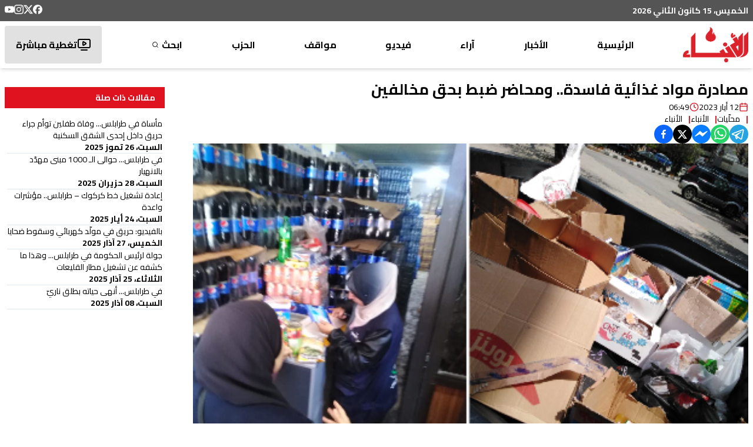

--- FILE ---
content_type: text/html; charset=utf-8
request_url: https://www.google.com/recaptcha/api2/aframe
body_size: 265
content:
<!DOCTYPE HTML><html><head><meta http-equiv="content-type" content="text/html; charset=UTF-8"></head><body><script nonce="im9vk_GbgdcgLx_uItVW8A">/** Anti-fraud and anti-abuse applications only. See google.com/recaptcha */ try{var clients={'sodar':'https://pagead2.googlesyndication.com/pagead/sodar?'};window.addEventListener("message",function(a){try{if(a.source===window.parent){var b=JSON.parse(a.data);var c=clients[b['id']];if(c){var d=document.createElement('img');d.src=c+b['params']+'&rc='+(localStorage.getItem("rc::a")?sessionStorage.getItem("rc::b"):"");window.document.body.appendChild(d);sessionStorage.setItem("rc::e",parseInt(sessionStorage.getItem("rc::e")||0)+1);localStorage.setItem("rc::h",'1768518039559');}}}catch(b){}});window.parent.postMessage("_grecaptcha_ready", "*");}catch(b){}</script></body></html>

--- FILE ---
content_type: application/javascript; charset=UTF-8
request_url: https://anbaaonline.com/cdn-cgi/challenge-platform/h/b/scripts/jsd/d251aa49a8a3/main.js?
body_size: 8608
content:
window._cf_chl_opt={AKGCx8:'b'};~function(z6,qR,qB,qi,qO,qv,qb,qc,z0,z2){z6=m,function(Y,V,zd,z5,z,g){for(zd={Y:614,V:642,z:527,g:716,y:675,H:529,S:665,J:523,o:607},z5=m,z=Y();!![];)try{if(g=-parseInt(z5(zd.Y))/1+-parseInt(z5(zd.V))/2*(parseInt(z5(zd.z))/3)+-parseInt(z5(zd.g))/4+-parseInt(z5(zd.y))/5*(-parseInt(z5(zd.H))/6)+-parseInt(z5(zd.S))/7+parseInt(z5(zd.J))/8+parseInt(z5(zd.o))/9,V===g)break;else z.push(z.shift())}catch(y){z.push(z.shift())}}(a,314067),qR=this||self,qB=qR[z6(620)],qi={},qi[z6(658)]='o',qi[z6(646)]='s',qi[z6(569)]='u',qi[z6(721)]='z',qi[z6(706)]='n',qi[z6(698)]='I',qi[z6(550)]='b',qO=qi,qR[z6(748)]=function(Y,V,z,g,gm,ga,g9,zV,y,S,J,o,M,s,D){if(gm={Y:510,V:667,z:558,g:555,y:667,H:558,S:606,J:709,o:579,M:709,s:603,D:615,X:688,f:604,P:504,I:689,Z:617,l:536,E:707,T:683,K:507,e:545,A:545,j:593,k:633},ga={Y:516,V:604,z:510,g:499,y:743},g9={Y:503,V:754,z:587,g:525},zV=z6,y={'iJiUC':function(X,P){return X===P},'Uheam':function(X,P){return X+P},'GUAQy':function(X,P){return X<P},'Mredf':function(X,P,I,Z){return X(P,I,Z)},'mHOXT':function(X,P){return X(P)},'ZFmBG':function(X,P){return P!==X},'cOtJl':function(X,P){return X+P},'CeXiR':function(X,P,I){return X(P,I)}},y[zV(gm.Y)](null,V)||V===void 0)return g;for(S=qu(V),Y[zV(gm.V)][zV(gm.z)]&&(S=S[zV(gm.g)](Y[zV(gm.y)][zV(gm.H)](V))),S=Y[zV(gm.S)][zV(gm.J)]&&Y[zV(gm.o)]?Y[zV(gm.S)][zV(gm.M)](new Y[(zV(gm.o))](S)):function(X,zq,P){for(zq=zV,X[zq(ga.Y)](),P=0;P<X[zq(ga.V)];y[zq(ga.z)](X[P],X[P+1])?X[zq(ga.g)](y[zq(ga.y)](P,1),1):P+=1);return X}(S),J='nAsAaAb'.split('A'),J=J[zV(gm.s)][zV(gm.D)](J),o=0;y[zV(gm.X)](o,S[zV(gm.f)]);o++)if(M=S[o],s=y[zV(gm.P)](qd,Y,V,M),y[zV(gm.I)](J,s)){if(y[zV(gm.Z)](zV(gm.l),zV(gm.E)))D=s==='s'&&!Y[zV(gm.T)](V[M]),y[zV(gm.Y)](zV(gm.K),y[zV(gm.e)](z,M))?H(y[zV(gm.A)](z,M),s):D||H(z+M,V[M]);else return z[zV(gm.j)]()<g}else y[zV(gm.k)](H,z+M,s);return g;function H(X,P,zY){zY=m,Object[zY(g9.Y)][zY(g9.V)][zY(g9.z)](g,P)||(g[P]=[]),g[P][zY(g9.g)](X)}},qv=z6(679)[z6(669)](';'),qb=qv[z6(603)][z6(615)](qv),qR[z6(697)]=function(V,z,gg,zz,g,y,H,S,J,o){for(gg={Y:713,V:572,z:586,g:608,y:629,H:531,S:577,J:604,o:586,M:629,s:604,D:540,X:525,f:718,P:657},zz=z6,g={},g[zz(gg.Y)]=zz(gg.V),g[zz(gg.z)]=function(M,s){return s===M},g[zz(gg.g)]=zz(gg.y),g[zz(gg.H)]=function(M,s){return M+s},y=g,H=Object[zz(gg.S)](z),S=0;S<H[zz(gg.J)];S++)if(y[zz(gg.o)](y[zz(gg.g)],zz(gg.M))){if(J=H[S],J==='f'&&(J='N'),V[J]){for(o=0;o<z[H[S]][zz(gg.s)];-1===V[J][zz(gg.D)](z[H[S]][o])&&(qb(z[H[S]][o])||V[J][zz(gg.X)](y[zz(gg.H)]('o.',z[H[S]][o]))),o++);}else V[J]=z[H[S]][zz(gg.f)](function(M){return'o.'+M})}else if(y[zz(gg.Y)]==typeof z[zz(gg.P)])return y[zz(gg.P)](function(){}),'p'},qc=null,z0=qU(),z2=function(yN,yk,yj,yr,yE,yI,yf,zE,V,z,g,y){return yN={Y:699,V:535,z:597,g:702,y:636},yk={Y:611,V:548,z:565,g:542,y:576,H:582,S:565,J:705,o:725,M:525,s:613,D:565,X:735,f:508,P:565,I:612,Z:568,l:520,E:672,T:685,K:524,e:517,A:525,j:690,k:659,N:565},yj={Y:537,V:560,z:651,g:551,y:513,H:525,S:653,J:695,o:630,M:668,s:729,D:513,X:525,f:604},yr={Y:695},yE={Y:685},yI={Y:604,V:517,z:503,g:754,y:587,H:503,S:754,J:503,o:695,M:525,s:557,D:695,X:710,f:582,P:525,I:710,Z:676,l:714,E:695,T:625,K:710,e:582,A:568,j:681,k:565,N:673,h:685,R:611,B:506,i:749,O:501,L:754,d:548,v:695,b:509,Q:650,c:525,x:712,F:706,C:725,n:715,G:681,W:714,U:695,a0:515,a1:727,a2:730,a3:657,a4:519,a5:525,a6:554,a7:524},yf={Y:681},zE=z6,V={'YNAPs':function(H,S){return H==S},'hTUCS':function(H,S){return H(S)},'wTqUl':function(H,S){return H|S},'Kapdk':function(H,S){return H&S},'CcumU':function(H,S){return H<<S},'FxfoE':function(H,S){return H-S},'KHAzT':function(H,S){return H>S},'OYXIg':function(H,S){return H==S},'rDDcz':function(H,S){return H==S},'UthBF':function(H,S){return H-S},'vTddK':function(H,S){return H(S)},'LzssC':function(H,S){return S!==H},'HfMrP':function(H,S){return H>S},'YIsYV':zE(yN.Y),'uxvEg':zE(yN.V),'QBEuP':function(H,S){return H<S},'QllXa':function(H,S){return H<<S},'vPksl':function(H,S){return H==S},'gvKzZ':function(H,S){return H&S},'GUlfR':function(H,S){return S==H},'EttDl':function(H,S){return H(S)},'pAWJP':function(H,S){return H(S)},'CEVHj':function(H,S){return H<S},'husEv':function(H,S){return H|S},'LPLRK':zE(yN.z),'cdnjp':function(H,S){return H(S)},'DhevR':function(H,S){return H!=S},'vYbxh':function(H,S){return S*H},'EcAdk':function(H,S){return H>S},'MmREh':function(H,S){return H==S},'vJTqN':function(H,S){return H<S},'QJEpO':function(H,S){return S&H},'ATkeG':function(H,S){return H!=S},'jvwpx':function(H,S){return H&S},'CdFjv':function(H,S){return H+S},'safCm':function(H,S){return S==H}},z=String[zE(yN.g)],g={'h':function(H,yX,zT){return yX={Y:543,V:517},zT=zE,V[zT(yf.Y)](null,H)?'':g.g(H,6,function(S,zK){return zK=zT,zK(yX.Y)[zK(yX.V)](S)})},'g':function(H,S,J,ze,o,M,s,D,X,P,I,Z,E,T,K,B,i,A,j,N){if(ze=zE,H==null)return'';for(M={},s={},D='',X=2,P=3,I=2,Z=[],E=0,T=0,K=0;K<H[ze(yI.Y)];K+=1)if(A=H[ze(yI.V)](K),Object[ze(yI.z)][ze(yI.g)][ze(yI.y)](M,A)||(M[A]=P++,s[A]=!0),j=D+A,Object[ze(yI.H)][ze(yI.S)][ze(yI.y)](M,j))D=j;else{if(Object[ze(yI.J)][ze(yI.S)][ze(yI.y)](s,D)){if(256>D[ze(yI.o)](0)){for(o=0;o<I;E<<=1,T==S-1?(T=0,Z[ze(yI.M)](V[ze(yI.s)](J,E)),E=0):T++,o++);for(N=D[ze(yI.D)](0),o=0;8>o;E=V[ze(yI.X)](E<<1.26,V[ze(yI.f)](N,1)),S-1==T?(T=0,Z[ze(yI.P)](V[ze(yI.s)](J,E)),E=0):T++,N>>=1,o++);}else{for(N=1,o=0;o<I;E=V[ze(yI.I)](V[ze(yI.Z)](E,1),N),T==V[ze(yI.l)](S,1)?(T=0,Z[ze(yI.P)](J(E)),E=0):T++,N=0,o++);for(N=D[ze(yI.E)](0),o=0;V[ze(yI.T)](16,o);E=V[ze(yI.K)](E<<1,V[ze(yI.e)](N,1)),V[ze(yI.A)](T,S-1)?(T=0,Z[ze(yI.M)](J(E)),E=0):T++,N>>=1,o++);}X--,V[ze(yI.j)](0,X)&&(X=Math[ze(yI.k)](2,I),I++),delete s[D]}else for(N=M[D],o=0;o<I;E=N&1|E<<1,V[ze(yI.N)](T,V[ze(yI.h)](S,1))?(T=0,Z[ze(yI.P)](V[ze(yI.R)](J,E)),E=0):T++,N>>=1,o++);D=(X--,0==X&&(X=Math[ze(yI.k)](2,I),I++),M[j]=P++,String(A))}if(''!==D){if(V[ze(yI.B)](ze(yI.i),ze(yI.O))){if(Object[ze(yI.J)][ze(yI.L)][ze(yI.y)](s,D)){if(V[ze(yI.d)](256,D[ze(yI.v)](0))){if(V[ze(yI.b)]!==V[ze(yI.Q)]){for(o=0;o<I;E<<=1,T==V[ze(yI.h)](S,1)?(T=0,Z[ze(yI.c)](J(E)),E=0):T++,o++);for(N=D[ze(yI.E)](0),o=0;8>o;E=V[ze(yI.K)](E<<1.92,1.87&N),S-1==T?(T=0,Z[ze(yI.M)](J(E)),E=0):T++,N>>=1,o++);}else return B=V[ze(yI.x)],!B?null:(i=B.i,typeof i!==ze(yI.F)||i<30)?null:i}else{for(N=1,o=0;V[ze(yI.C)](o,I);E=V[ze(yI.n)](E,1)|N,V[ze(yI.G)](T,V[ze(yI.W)](S,1))?(T=0,Z[ze(yI.c)](J(E)),E=0):T++,N=0,o++);for(N=D[ze(yI.U)](0),o=0;16>o;E=E<<1|1&N,V[ze(yI.a0)](T,S-1)?(T=0,Z[ze(yI.c)](J(E)),E=0):T++,N>>=1,o++);}X--,0==X&&(X=Math[ze(yI.k)](2,I),I++),delete s[D]}else for(N=M[D],o=0;o<I;E=E<<1.46|V[ze(yI.a1)](N,1),V[ze(yI.a2)](T,V[ze(yI.h)](S,1))?(T=0,Z[ze(yI.M)](V[ze(yI.R)](J,E)),E=0):T++,N>>=1,o++);X--,X==0&&I++}else return V[ze(yI.a3)](function(){}),'p'}for(N=2,o=0;o<I;E=V[ze(yI.I)](E<<1.53,N&1.9),T==S-1?(T=0,Z[ze(yI.P)](V[ze(yI.a4)](J,E)),E=0):T++,N>>=1,o++);for(;;)if(E<<=1,T==S-1){Z[ze(yI.a5)](V[ze(yI.a6)](J,E));break}else T++;return Z[ze(yI.a7)]('')},'j':function(H,yK,yZ,zk,S){if(yK={Y:726},yZ={Y:624},zk=zE,S={'GjpWf':function(J,o,zA){return zA=m,V[zA(yZ.Y)](J,o)},'hUysa':function(J,o){return o==J},'vPULs':function(J,o,zr){return zr=m,V[zr(yE.Y)](J,o)},'YcWqZ':function(J,o){return J(o)},'IiNZb':function(J,o,zj){return zj=m,V[zj(yK.Y)](J,o)},'lrZSD':function(J,o){return J&o},'vpOOU':function(J,o){return o==J}},zk(yj.Y)===V[zk(yj.V)]){for(O=0;S[zk(yj.z)](L,d);b<<=1,S[zk(yj.g)](Q,S[zk(yj.y)](c,1))?(x=0,F[zk(yj.H)](S[zk(yj.S)](C,n)),G=0):W++,z++);for(U=a0[zk(yj.J)](0),a1=0;8>a2;a4=S[zk(yj.o)](a5<<1.72,S[zk(yj.M)](a6,1)),S[zk(yj.s)](a7,S[zk(yj.D)](a8,1))?(a9=0,aa[zk(yj.X)](am(aY)),aV=0):aq++,az>>=1,a3++);}else return H==null?'':''==H?null:g.i(H[zk(yj.f)],32768,function(o,zN){return zN=zk,H[zN(yr.Y)](o)})},'i':function(H,S,J,zh,o,M,s,D,X,P,I,Z,E,T,K,A,N,j){for(zh=zE,o=[],M=4,s=4,D=3,X=[],Z=V[zh(yk.Y)](J,0),E=S,T=1,P=0;V[zh(yk.V)](3,P);o[P]=P,P+=1);for(K=0,A=Math[zh(yk.z)](2,2),I=1;I!=A;j=E&Z,E>>=1,0==E&&(E=S,Z=V[zh(yk.g)](J,T++)),K|=(0<j?1:0)*I,I<<=1);switch(K){case 0:for(K=0,A=Math[zh(yk.z)](2,8),I=1;V[zh(yk.y)](I,A);j=V[zh(yk.H)](Z,E),E>>=1,E==0&&(E=S,Z=J(T++)),K|=I*(0<j?1:0),I<<=1);N=z(K);break;case 1:for(K=0,A=Math[zh(yk.S)](2,16),I=1;A!=I;j=Z&E,E>>=1,E==0&&(E=S,Z=J(T++)),K|=V[zh(yk.J)](V[zh(yk.o)](0,j)?1:0,I),I<<=1);N=z(K);break;case 2:return''}for(P=o[3]=N,X[zh(yk.M)](N);;){if(V[zh(yk.s)](T,H))return'';for(K=0,A=Math[zh(yk.D)](2,D),I=1;I!=A;j=Z&E,E>>=1,V[zh(yk.X)](0,E)&&(E=S,Z=J(T++)),K|=(V[zh(yk.f)](0,j)?1:0)*I,I<<=1);switch(N=K){case 0:for(K=0,A=Math[zh(yk.P)](2,8),I=1;I!=A;j=V[zh(yk.I)](Z,E),E>>=1,V[zh(yk.Z)](0,E)&&(E=S,Z=J(T++)),K|=(0<j?1:0)*I,I<<=1);o[s++]=z(K),N=s-1,M--;break;case 1:for(K=0,A=Math[zh(yk.P)](2,16),I=1;V[zh(yk.l)](I,A);j=V[zh(yk.E)](Z,E),E>>=1,E==0&&(E=S,Z=J(T++)),K|=(V[zh(yk.f)](0,j)?1:0)*I,I<<=1);o[s++]=z(K),N=V[zh(yk.T)](s,1),M--;break;case 2:return X[zh(yk.K)]('')}if(M==0&&(M=Math[zh(yk.S)](2,D),D++),o[N])N=o[N];else if(s===N)N=P+P[zh(yk.e)](0);else return null;X[zh(yk.A)](N),o[s++]=V[zh(yk.j)](P,N[zh(yk.e)](0)),M--,P=N,V[zh(yk.k)](0,M)&&(M=Math[zh(yk.N)](2,D),D++)}}},y={},y[zE(yN.y)]=g.h,y}(),z3();function qd(Y,V,z,zW,zn,z8,g,y,zG,M,s,H){g=(zW={Y:572,V:626,z:562,g:526,y:559,H:511,S:626,J:521,o:571,M:512,s:561,D:618,X:638,f:592,P:696,I:658,Z:572,l:657,E:606,T:737,K:736,e:575,A:572,j:694},zn={Y:711},z8=z6,{'vOggB':z8(zW.Y),'gRRAX':function(S){return S()},'mZtWh':function(S,J){return J===S},'XLkXn':z8(zW.V),'HMskL':z8(zW.z),'oXpZJ':z8(zW.g),'sXiHP':function(S,J){return J===S},'Hgoxn':function(S,J){return J==S},'NWjhj':function(S,J){return J===S},'LXvmN':function(S,J){return S==J},'tlFcx':function(S,J,o){return S(J,o)}});try{g[z8(zW.y)](g[z8(zW.H)],z8(zW.S))?y=V[z]:z[z8(zW.J)](z8(zW.o),g)}catch(J){if(g[z8(zW.M)]!==g[z8(zW.s)])return'i';else zG={Y:753,V:652},M={'rVJNM':g[z8(zW.D)],'mtAYN':function(D,z9){return z9=z8,g[z9(zn.Y)](D)}},s=S(),J(s.r,function(l,za){za=z8,typeof X===M[za(zG.Y)]&&I(l),M[za(zG.V)](P)}),s.e&&X(z8(zW.X),s.e)}if(null==y)return g[z8(zW.f)](void 0,y)?'u':'x';if(g[z8(zW.P)](z8(zW.I),typeof y))try{if(z8(zW.Z)==typeof y[z8(zW.l)])return y[z8(zW.l)](function(){}),'p'}catch(M){}return Y[z8(zW.E)][z8(zW.T)](y)?'a':y===Y[z8(zW.E)]?'D':y===!0?'T':g[z8(zW.K)](!1,y)?'F':(H=typeof y,g[z8(zW.e)](z8(zW.A),H)?g[z8(zW.j)](qL,Y,y)?'N':'f':qO[H]||'?')}function qG(gK,zs,Y){return gK={Y:712,V:631},zs=z6,Y=qR[zs(gK.Y)],Math[zs(gK.V)](+atob(Y.t))}function qw(gA,zD,V,z,g,y,H){return gA={Y:639,V:686,z:588,g:661,y:553,H:631,S:747,J:639,o:686,M:543,s:517},zD=z6,V={},V[zD(gA.Y)]=function(S,J){return S>J},V[zD(gA.V)]=zD(gA.z),V[zD(gA.g)]=zD(gA.y),z=V,g=3600,y=qG(),H=Math[zD(gA.H)](Date[zD(gA.S)]()/1e3),z[zD(gA.J)](H-y,g)?z[zD(gA.o)]!==z[zD(gA.g)]?![]:zD(gA.M)[zD(gA.s)](V):!![]}function qF(gD,zS,Y,V,z,g){for(gD={Y:647,V:669,z:712,g:706},zS=z6,Y=zS(gD.Y)[zS(gD.V)]('|'),V=0;!![];){switch(Y[V++]){case'0':return z;case'1':z=g.i;continue;case'2':g=qR[zS(gD.z)];continue;case'3':if(!g)return null;continue;case'4':if(typeof z!==zS(gD.g)||z<30)return null;continue}break}}function qL(V,z,zv,z7,g,y){return zv={Y:741,V:755,z:741,g:755,y:503,H:746,S:587,J:540,o:574},z7=z6,g={},g[z7(zv.Y)]=function(H,S){return H<S},y=g,z instanceof V[z7(zv.V)]&&y[z7(zv.z)](0,V[z7(zv.g)][z7(zv.y)][z7(zv.H)][z7(zv.S)](z)[z7(zv.J)](z7(zv.o)))}function qW(Y,V,gb,gv,gu,gd,zX,z,g,y,H){gb={Y:708,V:556,z:585,g:570,y:645,H:712,S:722,J:664,o:637,M:643,s:610,D:581,X:581,f:640,P:649,I:654,Z:591,l:563,E:750,T:539,K:739,e:739,A:547,j:739,k:609,N:636,h:522},gv={Y:632,V:648,z:544,g:700,y:500,H:627,S:684,J:687,o:525,M:695,s:692,D:719,X:525},gu={Y:584,V:627,z:584,g:583,y:745,H:666,S:584},gd={Y:641,V:541},zX=z6,z={'DEYAb':function(S,J){return S(J)},'XFFbr':zX(gb.Y),'dBCPE':function(S,J){return S<J},'NwEUQ':function(S,J){return S(J)},'IFmTN':zX(gb.V),'DKyAO':function(S,J){return J==S},'Sguol':function(S,J){return S-J},'mtoKn':function(S,J){return S&J},'GLucA':function(S,J){return S-J},'fqanT':function(S,J){return J!==S},'COaiZ':zX(gb.z),'yuhyB':zX(gb.g),'yaDnk':function(S,J){return S(J)},'Premc':function(S,J){return S+J},'NGJeu':zX(gb.y)},g=qR[zX(gb.H)],console[zX(gb.S)](qR[zX(gb.J)]),y=new qR[(zX(gb.o))](),y[zX(gb.M)](zX(gb.s),z[zX(gb.D)](z[zX(gb.X)](z[zX(gb.f)]+qR[zX(gb.J)][zX(gb.P)],zX(gb.I)),g.r)),g[zX(gb.Z)]&&(y[zX(gb.Y)]=5e3,y[zX(gb.l)]=function(zf){zf=zX,z[zf(gd.Y)](V,z[zf(gd.V)])}),y[zX(gb.E)]=function(zP){zP=zX,y[zP(gu.Y)]>=200&&z[zP(gu.V)](y[zP(gu.z)],300)?z[zP(gu.g)](V,zP(gu.y)):V(z[zP(gu.H)]+y[zP(gu.S)])},y[zX(gb.T)]=function(zI,J){if(zI=zX,z[zI(gv.Y)](z[zI(gv.V)],z[zI(gv.z)]))z[zI(gv.g)](V,zI(gv.y));else{for(R=0;z[zI(gv.H)](B,i);L<<=1,z[zI(gv.S)](J,z[zI(gv.J)](v,1))?(b=0,Q[zI(gv.o)](c(x)),F=0):C++,O++);for(J=n[zI(gv.M)](0),G=0;8>W;a0=a1<<1.52|z[zI(gv.s)](J,1),z[zI(gv.S)](a2,z[zI(gv.D)](a3,1))?(a4=0,a5[zI(gv.X)](a6(a7)),a8=0):a9++,J>>=1,U++);}},H={'t':qG(),'lhr':qB[zX(gb.K)]&&qB[zX(gb.e)][zX(gb.A)]?qB[zX(gb.j)][zX(gb.A)]:'','api':g[zX(gb.Z)]?!![]:![],'c':qt(),'payload':Y},y[zX(gb.k)](z2[zX(gb.N)](JSON[zX(gb.h)](H)))}function qx(Y,gs,gp,zy,V,z){gs={Y:742,V:704,z:638,g:717,y:701,H:549,S:532,J:598},gp={Y:701,V:572,z:701,g:656,y:616,H:533},zy=z6,V={'EZjEg':function(g,H){return H===g},'RmqyX':zy(gs.Y),'URZNN':function(g){return g()},'TiNap':function(g,y,H){return g(y,H)},'JNBpo':zy(gs.V),'puyXs':zy(gs.z)},z=qQ(),V[zy(gs.g)](qW,z.r,function(g,zH,y){zH=zy,y={'pYlmd':function(H,S){return H(S)}},V[zH(gp.Y)](typeof Y,zH(gp.V))&&(V[zH(gp.z)](V[zH(gp.g)],V[zH(gp.g)])?Y(g):y[zH(gp.y)](z,g)),V[zH(gp.H)](qC)}),z.e&&(V[zy(gs.y)](V[zy(gs.H)],zy(gs.S))?g(y,H):z1(V[zy(gs.J)],z.e))}function qt(){return qF()!==null}function qU(gQ,zZ){return gQ={Y:751},zZ=z6,crypto&&crypto[zZ(gQ.Y)]?crypto[zZ(gQ.Y)]():''}function z3(yb,yv,yd,zR,Y,V,z,g,y){if(yb={Y:571,V:712,z:530,g:600,y:538,H:595,S:521,J:521,o:623,M:720,s:720},yv={Y:622,V:655,z:655,g:600,y:538,H:720,S:751,J:751},yd={Y:589},zR=z6,Y={'dAMAt':function(H,S){return H(S)},'gKexo':function(H,S){return S===H},'wpdWh':function(H,S){return S!==H},'snBMQ':function(H){return H()},'OHsWV':zR(yb.Y)},V=qR[zR(yb.V)],!V)return;if(!qw())return;(z=![],g=function(yL,zB,H){if(yL={Y:599},zB=zR,H={'aDQpe':function(S,J,o){return S(J,o)}},!z){if(z=!![],!qw())return;Y[zB(yd.Y)](qx,function(S,zi){zi=zB,H[zi(yL.Y)](z4,V,S)})}},Y[zR(yb.z)](qB[zR(yb.g)],zR(yb.y)))?Y[zR(yb.H)](g):qR[zR(yb.S)]?qB[zR(yb.J)](Y[zR(yb.o)],g):(y=qB[zR(yb.M)]||function(){},qB[zR(yb.s)]=function(zO){if(zO=zR,Y[zO(yv.Y)](zO(yv.V),zO(yv.z)))y(),qB[zO(yv.g)]!==zO(yv.y)&&(qB[zO(yv.H)]=y,g());else return g&&y[zO(yv.S)]?H[zO(yv.J)]():''})}function m(Y,V,q,z){return Y=Y-498,q=a(),z=q[Y],z}function qC(gl,gZ,gI,zJ,Y,V,z,g,y){for(gl={Y:734,V:669,z:677,g:644},gZ={Y:738},gI={Y:677},zJ=z6,Y={'xJDRJ':function(H){return H()},'XruDM':function(H,S){return S===H}},V=zJ(gl.Y)[zJ(gl.V)]('|'),z=0;!![];){switch(V[z++]){case'0':g={'XLfFL':function(H,zo){return zo=zJ,Y[zo(gI.Y)](H)}};continue;case'1':y=Y[zJ(gl.z)](qF);continue;case'2':if(Y[zJ(gl.g)](y,null))return;continue;case'3':qc=setTimeout(function(zM){zM=zJ,g[zM(gZ.Y)](qx)},y*1e3);continue;case'4':qc&&clearTimeout(qc);continue}break}}function qu(V,g0,zm,z,g,y){for(g0={Y:514,V:514,z:555,g:577,y:682},zm=z6,z={},z[zm(g0.Y)]=function(H,S){return S!==H},g=z,y=[];g[zm(g0.V)](null,V);y=y[zm(g0.z)](Object[zm(g0.g)](V)),V=Object[zm(g0.y)](V));return y}function a(yc){return yc='catch,object,safCm,esdPo,ZOXVX,chctx,SSTpq3,_cf_chl_opt,2625665JTbJbo,IFmTN,Object,lrZSD,split,QBJKp,iframe,jvwpx,rDDcz,cloudflare-invisible,2980wwxfNq,CcumU,xJDRJ,/b/ov1/0.30900385933896657:1768515251:9CSOM2VbLFcFWKQX7OvlmhHcnE_e0CTarTcTiqTAAzw/,_cf_chl_opt;JJgc4;PJAn2;kJOnV9;IWJi4;OHeaY1;DqMg0;FKmRv9;LpvFx1;cAdz2;PqBHf2;nFZCC5;ddwW5;pRIb1;rxvNi8;RrrrA2;erHi9,contentDocument,YNAPs,getPrototypeOf,isNaN,DKyAO,UthBF,xGoaM,Sguol,GUAQy,mHOXT,CdFjv,tKjzL,mtoKn,jicWk,tlFcx,charCodeAt,Hgoxn,rxvNi8,bigint,UbNNw,yaDnk,EZjEg,fromCharCode,7|5|2|3|4|0|1|6,TDLdg,vYbxh,number,fGdoV,timeout,from,wTqUl,gRRAX,__CF$cv$params,jcrJh,FxfoE,QllXa,1307560OSfBru,TiNap,map,GLucA,onreadystatechange,symbol,log,wuUwt,removeChild,QBEuP,husEv,gvKzZ,event,vpOOU,GUlfR,error,tabIndex,jsd,0|1|2|4|3,MmREh,NWjhj,isArray,XLfFL,location,sid,sxSVr,sZRKG,Uheam,appendChild,success,toString,now,pRIb1,dkiTX,onload,randomUUID,createElement,rVJNM,hasOwnProperty,Function,9|4|3|0|8|2|5|7|1|10|6,splice,xhr-error,QAuoo,style,prototype,Mredf,aUjz8,LzssC,d.cookie,vJTqN,YIsYV,iJiUC,XLkXn,HMskL,vPULs,zPhIP,vPksl,sort,charAt,MaWoM,EttDl,ATkeG,addEventListener,stringify,1016016dANzQz,join,push,PdXKq,3kNfVlp,display: none,606sPUkzN,wpdWh,uiMKr,kQpoy,URZNN,detail,TDoay,Bvhaa,Awqkr,loading,onerror,indexOf,XFFbr,cdnjp,NFM2H$YEbjm0i3Ipyh6kzDgvc-tXSVOr+lLTWUQ1Gxo7qwufKadR9JAPZ4CB5sen8,yuhyB,cOtJl,/invisible/jsd,href,HfMrP,JNBpo,boolean,hUysa,navigator,DXQGo,pAWJP,concat,http-code:,hTUCS,getOwnPropertyNames,mZtWh,LPLRK,oXpZJ,rHuIO,ontimeout,AdeF3,pow,ulDXO,CnwA5,OYXIg,undefined,HzRBh,DOMContentLoaded,function,contentWindow,[native code],LXvmN,DhevR,keys,body,Set,clientInformation,Premc,Kapdk,NwEUQ,status,psfGM,VLvhF,call,YWGLy,dAMAt,LRmiB4,api,sXiHP,random,ZxgKZ,snBMQ,parent,HBRTC,puyXs,aDQpe,readyState,source,postMessage,includes,length,TYlZ6,Array,13719213scHpiU,TMmXk,send,POST,vTddK,QJEpO,EcAdk,379052ZYqQPG,bind,pYlmd,ZFmBG,vOggB,RrjDE,document,AafGm,gKexo,OHsWV,CEVHj,KHAzT,OVIel,dBCPE,JBxy9,Pcifz,IiNZb,floor,fqanT,CeXiR,pkLOA2,errorInfoObject,xbRxTCouRTU,XMLHttpRequest,error on cf_chl_props,ziFgs,NGJeu,DEYAb,632902TkMShP,open,XruDM,/cdn-cgi/challenge-platform/h/,string,2|3|1|4|0,COaiZ,AKGCx8,uxvEg,GjpWf,mtAYN,YcWqZ,/jsd/oneshot/d251aa49a8a3/0.30900385933896657:1768515251:9CSOM2VbLFcFWKQX7OvlmhHcnE_e0CTarTcTiqTAAzw/,EieyJ,RmqyX'.split(','),a=function(){return yc},a()}function qQ(gH,zg,z,g,y,H,S,J,o,M){z=(gH={Y:498,V:580,z:552,g:691,y:669,H:578,S:744,J:680,o:732,M:502,s:528,D:619,X:619,f:594,P:670,I:573,Z:752,l:671,E:724},zg=z6,{'tKjzL':zg(gH.Y),'RrjDE':function(s,D,X,f,P){return s(D,X,f,P)},'ZxgKZ':zg(gH.V),'QBJKp':zg(gH.z)});try{for(g=z[zg(gH.g)][zg(gH.y)]('|'),y=0;!![];){switch(g[y++]){case'0':qB[zg(gH.H)][zg(gH.S)](o);continue;case'1':H=pRIb1(J,o[zg(gH.J)],'d.',H);continue;case'2':H={};continue;case'3':o[zg(gH.o)]='-1';continue;case'4':o[zg(gH.M)]=zg(gH.s);continue;case'5':H=z[zg(gH.D)](pRIb1,J,J,'',H);continue;case'6':return S={},S.r=H,S.e=null,S;case'7':H=z[zg(gH.X)](pRIb1,J,J[z[zg(gH.f)]]||J[z[zg(gH.P)]],'n.',H);continue;case'8':J=o[zg(gH.I)];continue;case'9':o=qB[zg(gH.Z)](zg(gH.l));continue;case'10':qB[zg(gH.H)][zg(gH.E)](o);continue}break}}catch(s){return M={},M.r={},M.e=s,M}}function z1(y,H,gF,zl,S,J,o,M,s,D,X,f,P,I,Z,l){if(gF={Y:660,V:703,z:723,g:566,y:546,H:518,S:733,J:564,o:605,M:660,s:669,D:563,X:567,f:664,P:567,I:663,Z:664,l:590,E:634,T:505,K:628,e:637,A:643,j:610,k:708,N:723,h:645,R:649,B:678,i:566,O:635,L:662,d:601,v:609,b:636,Q:712},zl=z6,S={},S[zl(gF.Y)]=zl(gF.V),S[zl(gF.z)]=function(E,T){return E+T},S[zl(gF.g)]=zl(gF.y),S[zl(gF.H)]=zl(gF.S),J=S,!qn(0))return![];M=(o={},o[zl(gF.J)]=y,o[zl(gF.o)]=H,o);try{for(s=J[zl(gF.M)][zl(gF.s)]('|'),D=0;!![];){switch(s[D++]){case'0':P[zl(gF.D)]=function(){};continue;case'1':f=(X={},X[zl(gF.X)]=qR[zl(gF.f)][zl(gF.P)],X[zl(gF.I)]=qR[zl(gF.Z)][zl(gF.I)],X[zl(gF.l)]=qR[zl(gF.f)][zl(gF.l)],X[zl(gF.E)]=qR[zl(gF.f)][zl(gF.T)],X[zl(gF.K)]=z0,X);continue;case'2':P=new qR[(zl(gF.e))]();continue;case'3':P[zl(gF.A)](zl(gF.j),I);continue;case'4':P[zl(gF.k)]=2500;continue;case'5':I=J[zl(gF.N)](zl(gF.h)+qR[zl(gF.Z)][zl(gF.R)]+zl(gF.B),l.r)+J[zl(gF.i)];continue;case'6':Z={},Z[zl(gF.O)]=M,Z[zl(gF.L)]=f,Z[zl(gF.d)]=J[zl(gF.H)],P[zl(gF.v)](z2[zl(gF.b)](Z));continue;case'7':l=qR[zl(gF.Q)];continue}break}}catch(E){}}function qn(V,gT,zp,z,g){return gT={Y:693,V:593},zp=z6,z={},z[zp(gT.Y)]=function(H,S){return H<S},g=z,g[zp(gT.Y)](Math[zp(gT.V)](),V)}function z4(g,y,yQ,zL,H,S,J,o){if(yQ={Y:621,V:745,z:591,g:601,y:674,H:740,S:728,J:621,o:596,M:602,s:601,D:674,X:728,f:731,P:534,I:596,Z:602},zL=z6,H={},H[zL(yQ.Y)]=zL(yQ.V),S=H,!g[zL(yQ.z)])return;y===S[zL(yQ.Y)]?(J={},J[zL(yQ.g)]=zL(yQ.y),J[zL(yQ.H)]=g.r,J[zL(yQ.S)]=S[zL(yQ.J)],qR[zL(yQ.o)][zL(yQ.M)](J,'*')):(o={},o[zL(yQ.s)]=zL(yQ.D),o[zL(yQ.H)]=g.r,o[zL(yQ.X)]=zL(yQ.f),o[zL(yQ.P)]=y,qR[zL(yQ.I)][zL(yQ.Z)](o,'*'))}}()

--- FILE ---
content_type: text/x-component
request_url: https://anbaaonline.com/?_rsc=1tx7o
body_size: 13295
content:
0:["mXFDT1MWYx57CaPGaF0DV",[["children","__PAGE__",["__PAGE__",{}],["__PAGE__",{},[["$L1","$L2",null],null],null],["$L3",null]]]]
4:I[6775,["2972","static/chunks/2972-816ad17e1f76f17b.js","5878","static/chunks/5878-b1deb9215b488097.js","3312","static/chunks/3312-e0d9620644688857.js","6967","static/chunks/6967-5e8a3b59c97b8fd3.js","7084","static/chunks/7084-e422d803b20b9b64.js","6286","static/chunks/6286-43365ab7a57620e1.js","1757","static/chunks/1757-ce3d937df2672f45.js","1931","static/chunks/app/page-4d0f05d8a1510f60.js"],"default"]
2:["$","div",null,{"className":"flex flex-col w-full m-0","children":[["$","$L4",null,{}],[["$","section","section-0",{"id":"main","className":"bg-backgroundSecondary","children":"$L5"}],["$","section","section-1",{"id":"news","className":"bg-background","children":"$L6"}],["$","section","section-2",{"id":"video","className":"bg-backgroundSecondary","children":"$L7"}],["$","section","section-3",{"id":"positions","className":"bg-background","children":"$L8"}],["$","section","section-4",{"id":"links","className":"bg-backgroundSecondary","children":"$L9"}]]]}]
3:[["$","meta","0",{"name":"viewport","content":"width=device-width, initial-scale=1, maximum-scale=1, user-scalable=yes"}],["$","meta","1",{"name":"theme-color","content":"#ffffff"}],["$","meta","2",{"charSet":"utf-8"}],["$","title","3",{"children":"Ø§Ù„Ø±Ø¦ÙŠØ³ÙŠØ© - Ø¬Ø±ÙŠØ¯Ø© Ø§Ù„Ø£Ù†Ø¨Ø§Ø¡ Ø§Ù„Ø¥Ù„ÙƒØªØ±ÙˆÙ†ÙŠØ©"}],["$","meta","4",{"name":"description","content":"Ø¬Ø±ÙŠØ¯Ø© Ø§Ù„Ø£Ù†Ø¨Ø§Ø¡ Ø§Ù„Ø¥Ù„ÙƒØªØ±ÙˆÙ†ÙŠØ©ØŒ Ù…Ù†ØµØ© Ù„Ø¨Ù†Ø§Ù†ÙŠØ© ØªÙ‚Ø¯Ù… ØªØºØ·ÙŠØ© Ø¯Ù‚ÙŠÙ‚Ø© ÙˆØ´Ø§Ù…Ù„Ø© Ù„Ù„Ø£Ø­Ø¯Ø§Ø« Ø§Ù„Ø³ÙŠØ§Ø³ÙŠØ© ÙˆØ§Ù„Ø§Ù‚ØªØµØ§Ø¯ÙŠØ© ÙˆØ§Ù„Ø«Ù‚Ø§ÙÙŠØ© ÙˆØ§Ù„Ø±ÙŠØ§Ø¶ÙŠØ© ÙÙŠ Ù„Ø¨Ù†Ø§Ù† ÙˆØ§Ù„Ø¹Ø§Ù„Ù…ØŒ Ø¨Ù…Ù‡Ù†ÙŠØ© ÙˆØ§Ø­ØªØ±Ø§Ù."}],["$","meta","5",{"name":"application-name","content":"Ø¬Ø±ÙŠØ¯Ø© Ø§Ù„Ø£Ù†Ø¨Ø§Ø¡ Ø§Ù„Ø¥Ù„ÙƒØªØ±ÙˆÙ†ÙŠØ©"}],["$","link","6",{"rel":"author","href":"https://lelabodigital.com"}],["$","meta","7",{"name":"author","content":"LeLaboDigital"}],["$","meta","8",{"name":"creator","content":"LeLaboDigital"}],["$","meta","9",{"name":"publisher","content":"Ø¬Ø±ÙŠØ¯Ø© Ø§Ù„Ø£Ù†Ø¨Ø§Ø¡ Ø§Ù„Ø¥Ù„ÙƒØªØ±ÙˆÙ†ÙŠØ©"}],["$","meta","10",{"name":"robots","content":"index, follow"}],["$","meta","11",{"name":"googlebot","content":"index, follow, max-video-preview:-1, max-image-preview:large, max-snippet:-1"}],["$","meta","12",{"name":"category","content":"news"}],["$","link","13",{"rel":"canonical","href":"https://anbaaonline.com"}],["$","meta","14",{"name":"apple-itunes-app","content":"app-id=1440325966"}],["$","meta","15",{"name":"format-detection","content":"telephone=no, address=no, email=no"}],["$","meta","16",{"property":"og:title","content":"Ø§Ù„Ø±Ø¦ÙŠØ³ÙŠØ© | Ø¬Ø±ÙŠØ¯Ø© Ø§Ù„Ø£Ù†Ø¨Ø§Ø¡ Ø§Ù„Ø¥Ù„ÙƒØªØ±ÙˆÙ†ÙŠØ©"}],["$","meta","17",{"property":"og:description","content":"Ø¬Ø±ÙŠØ¯Ø© Ø§Ù„Ø£Ù†Ø¨Ø§Ø¡ Ø§Ù„Ø¥Ù„ÙƒØªØ±ÙˆÙ†ÙŠØ©ØŒ Ù…Ù†ØµØ© Ù„Ø¨Ù†Ø§Ù†ÙŠØ© ØªÙ‚Ø¯Ù… ØªØºØ·ÙŠØ© Ø¯Ù‚ÙŠÙ‚Ø© ÙˆØ´Ø§Ù…Ù„Ø© Ù„Ù„Ø£Ø­Ø¯Ø§Ø« Ø§Ù„Ø³ÙŠØ§Ø³ÙŠØ© ÙˆØ§Ù„Ø§Ù‚ØªØµØ§Ø¯ÙŠØ© ÙˆØ§Ù„Ø«Ù‚Ø§ÙÙŠØ© ÙˆØ§Ù„Ø±ÙŠØ§Ø¶ÙŠØ© ÙÙŠ Ù„Ø¨Ù†Ø§Ù† ÙˆØ§Ù„Ø¹Ø§Ù„Ù…ØŒ Ø¨Ù…Ù‡Ù†ÙŠØ© ÙˆØ§Ø­ØªØ±Ø§Ù."}],["$","meta","18",{"property":"og:url","content":"https://anbaaonline.com"}],["$","meta","19",{"property":"og:site_name","content":"Ø¬Ø±ÙŠØ¯Ø© Ø§Ù„Ø£Ù†Ø¨Ø§Ø¡ Ø§Ù„Ø¥Ù„ÙƒØªØ±ÙˆÙ†ÙŠØ©"}],["$","meta","20",{"property":"og:locale","content":"ar_AR"}],["$","meta","21",{"property":"og:image","content":"https://cdn.anbaaonline.com/files/news/2025/07/16/logo-og.jpg"}],["$","meta","22",{"property":"og:image:width","content":"800"}],["$","meta","23",{"property":"og:image:height","content":"600"}],["$","meta","24",{"property":"og:image:alt","content":"Ø§Ù„Ø±Ø¦ÙŠØ³ÙŠØ© - Ø¬Ø±ÙŠØ¯Ø© Ø§Ù„Ø£Ù†Ø¨Ø§Ø¡ Ø§Ù„Ø¥Ù„ÙƒØªØ±ÙˆÙ†ÙŠØ©"}],["$","meta","25",{"property":"og:image:type","content":"image/jpeg"}],["$","meta","26",{"property":"og:type","content":"website"}],["$","meta","27",{"name":"twitter:card","content":"summary_large_image"}],["$","meta","28",{"name":"twitter:site","content":"@alanbaaonline"}],["$","meta","29",{"name":"twitter:creator","content":"@alanbaaonline"}],["$","meta","30",{"name":"twitter:title","content":"Ø§Ù„Ø±Ø¦ÙŠØ³ÙŠØ© - Ø¬Ø±ÙŠØ¯Ø© Ø§Ù„Ø£Ù†Ø¨Ø§Ø¡ Ø§Ù„Ø¥Ù„ÙƒØªØ±ÙˆÙ†ÙŠØ©"}],["$","meta","31",{"name":"twitter:description","content":"Ø¬Ø±ÙŠØ¯Ø© Ø§Ù„Ø£Ù†Ø¨Ø§Ø¡ Ø§Ù„Ø¥Ù„ÙƒØªØ±ÙˆÙ†ÙŠØ©ØŒ Ù…Ù†ØµØ© Ù„Ø¨Ù†Ø§Ù†ÙŠØ© ØªÙ‚Ø¯Ù… ØªØºØ·ÙŠØ© Ø¯Ù‚ÙŠÙ‚Ø© ÙˆØ´Ø§Ù…Ù„Ø© Ù„Ù„Ø£Ø­Ø¯Ø§Ø« Ø§Ù„Ø³ÙŠØ§Ø³ÙŠØ© ÙˆØ§Ù„Ø§Ù‚ØªØµØ§Ø¯ÙŠØ© ÙˆØ§Ù„Ø«Ù‚Ø§ÙÙŠØ© ÙˆØ§Ù„Ø±ÙŠØ§Ø¶ÙŠØ© ÙÙŠ Ù„Ø¨Ù†Ø§Ù† ÙˆØ§Ù„Ø¹Ø§Ù„Ù…ØŒ Ø¨Ù…Ù‡Ù†ÙŠØ© ÙˆØ§Ø­ØªØ±Ø§Ù."}],["$","meta","32",{"name":"twitter:image","content":"https://cdn.anbaaonline.com/files/news/2025/07/16/logo-og.jpg"}],["$","link","33",{"rel":"icon","href":"/favicon.ico","type":"image/x-icon","sizes":"16x16"}],["$","meta","34",{"name":"next-size-adjust"}]]
1:null
a:I[9130,["2972","static/chunks/2972-816ad17e1f76f17b.js","5878","static/chunks/5878-b1deb9215b488097.js","3312","static/chunks/3312-e0d9620644688857.js","6967","static/chunks/6967-5e8a3b59c97b8fd3.js","7084","static/chunks/7084-e422d803b20b9b64.js","6286","static/chunks/6286-43365ab7a57620e1.js","1757","static/chunks/1757-ce3d937df2672f45.js","1931","static/chunks/app/page-4d0f05d8a1510f60.js"],"default"]
b:I[2972,["2972","static/chunks/2972-816ad17e1f76f17b.js","5878","static/chunks/5878-b1deb9215b488097.js","3312","static/chunks/3312-e0d9620644688857.js","6967","static/chunks/6967-5e8a3b59c97b8fd3.js","7084","static/chunks/7084-e422d803b20b9b64.js","6286","static/chunks/6286-43365ab7a57620e1.js","1757","static/chunks/1757-ce3d937df2672f45.js","1931","static/chunks/app/page-4d0f05d8a1510f60.js"],""]
c:I[9001,["2972","static/chunks/2972-816ad17e1f76f17b.js","5878","static/chunks/5878-b1deb9215b488097.js","3312","static/chunks/3312-e0d9620644688857.js","6967","static/chunks/6967-5e8a3b59c97b8fd3.js","7084","static/chunks/7084-e422d803b20b9b64.js","6286","static/chunks/6286-43365ab7a57620e1.js","1757","static/chunks/1757-ce3d937df2672f45.js","1931","static/chunks/app/page-4d0f05d8a1510f60.js"],"default"]
6:[["$","div",null,{"className":"container mt-4 py-4 flex md:hidden flex-col justify-center items-center gap-2","children":[["$","$La",null,{"dataAdSlot":"4859427088","size":"mobile"}],["$","p",null,{"className":"text-[0.58rem] text-gray-400 mt-0 text-center w-[60%] leading-4","children":"ÙŠØªÙ… Ø¹Ø±Ø¶ Ù‡Ø°Ø§ Ø§Ù„Ø¥Ø¹Ù„Ø§Ù† Ø¨ÙˆØ§Ø³Ø·Ø© Ø¥Ø¹Ù„Ø§Ù†Ø§Øª GoogleØŒ ÙˆÙ„Ø§ ÙŠØªØ­ÙƒÙ… Ù…ÙˆÙ‚Ø¹Ù†Ø§ ÙÙŠ Ø§Ù„Ø¥Ø¹Ù„Ø§Ù†Ø§Øª Ø§Ù„ØªÙŠ ØªØ¸Ù‡Ø± Ù„ÙƒÙ„ Ù…Ø³ØªØ®Ø¯Ù…."}]]}],["$","div",null,{"className":"container flex flex-col items-center gap-8 py-8","children":[["$","div",null,{"className":"w-full text-right","children":["$","$Lb",null,{"href":"/search/section/3","className":"font-bold text-[1.6rem] leading-[1.4] text-primary before:content-['|'] before:text-primary rounded-lg before:pl-4 before:font-bold hover:text-destructive transition-colors duration-300 ease-in-out","dir":"$undefined","children":"Ø§Ù„Ø£Ø®Ø¨Ø§Ø±"}]}],["$","div",null,{"className":"grid grid-cols-12 gap-8 md:gap-y-12 w-full","children":[["$","div","0",{"className":"col-span-12 md:col-span-6 lg:col-span-3","children":["$","$Lc","0",{"article":{"id":312608,"rtl":1,"tags":[],"image":"https://cdn.anbaaonline.com/files/news/2026/01/15/6603bb9c_318e_4b6f_915d_37c62b8a2958_jfif_1768505238808.jpg","title":"Ø§Ù„Ù…ØºØ±Ø¨ ÙŠØ¨Ù„Øº Ù†Ù‡Ø§Ø¦ÙŠ ÙƒØ£Ø³ Ø§Ù„Ø£Ù…Ù… Ø§Ù„Ø§ÙØ±ÙŠÙ‚ÙŠØ©","video":"","author":{"id":1,"image":"https://cdn.anbaaonline.com/files/authors/2018/06/11/201918519-BicesL.jpg","lastname":"","firstname":"Ø§Ù„Ø£Ù†Ø¨Ø§Ø¡","creationDate":"2018-06-11T08:02:00","image_updated_at":"2018-06-11T08:02:00"},"source":{"id":39,"title":"Ø§Ù„Ø£Ù†Ø¨Ø§Ø¡"},"category":{"id":7,"title":"Ø±ÙŠØ§Ø¶Ø©"},"container":{"id":3,"title":"Ø§Ù„Ø£Ø®Ø¨Ø§Ø±"},"important":0,"creationDate":"2026-01-15T19:27:19.128448+00:00","publish_date":"2026-01-15T19:30:11+00:00","last_modified":"2026-01-15T19:27:19.128448+00:00","visits_counter":0,"image_updated_at":"2026-01-15T19:27:19"},"isOutside":true}]}],["$","div","1",{"className":"col-span-12 md:col-span-6 lg:col-span-3","children":["$","$Lc","1",{"article":{"id":312607,"rtl":1,"tags":[],"image":"https://cdn.anbaaonline.com/files/news/2026/01/15/9bf5d18a_064f_4937_a7e8_296142eb0fad_jfif_1768505155614.jpg","title":"Ø±Ø§Ø¨Ø·Ø© Ø§Ù„Ø¯ÙˆØ±ÙŠ Ø§Ù„Ø¥Ø³Ø¨Ø§Ù†ÙŠ ØªØ¯ÙŠÙ† Ø§Ù„Ø¥Ù‡Ø§Ù†Ø§Øª Ø§Ù„Ø¹Ù†ØµØ±ÙŠØ© Ø¶Ø¯ ÙÙŠÙ†ÙŠØ³ÙŠÙˆØ³Â ","video":"","author":{"id":1,"image":"https://cdn.anbaaonline.com/files/authors/2018/06/11/201918519-BicesL.jpg","lastname":"","firstname":"Ø§Ù„Ø£Ù†Ø¨Ø§Ø¡","creationDate":"2018-06-11T08:02:00","image_updated_at":"2018-06-11T08:02:00"},"source":{"id":39,"title":"Ø§Ù„Ø£Ù†Ø¨Ø§Ø¡"},"category":{"id":7,"title":"Ø±ÙŠØ§Ø¶Ø©"},"container":{"id":3,"title":"Ø§Ù„Ø£Ø®Ø¨Ø§Ø±"},"important":0,"creationDate":"2026-01-15T19:25:55.94464+00:00","publish_date":"2026-01-15T19:28:48+00:00","last_modified":"2026-01-15T19:25:55.94464+00:00","visits_counter":0,"image_updated_at":"2026-01-15T19:25:56"},"isOutside":true}]}],["$","div","2",{"className":"col-span-12 md:col-span-6 lg:col-span-3","children":["$","$Lc","2",{"article":{"id":312587,"rtl":1,"tags":[],"image":"https://cdn.anbaaonline.com/files/news/2026/01/15/321488_large_1768496369408.jpg","title":"ÙƒØ±Ø§Ù…ÙŠ ØªØ³ØªÙ†ÙƒØ± Ø§Ù„Ù‚ØµÙ Ø§Ù„Ø¥Ø³Ø±Ø§Ø¦ÙŠÙ„ÙŠ Ù‚Ø±Ø¨ Ù…Ø¯Ø§Ø±Ø³ ÙÙŠ Ø³Ø­Ù…Ø± ÙˆÙ…Ø´ØºØ±Ø©","video":"","author":{"id":1,"image":"https://cdn.anbaaonline.com/files/authors/2018/06/11/201918519-BicesL.jpg","lastname":"","firstname":"Ø§Ù„Ø£Ù†Ø¨Ø§Ø¡","creationDate":"2018-06-11T08:02:00","image_updated_at":"2018-06-11T08:02:00"},"source":{"id":39,"title":"Ø§Ù„Ø£Ù†Ø¨Ø§Ø¡"},"category":{"id":33,"title":"ØªØ±Ø¨ÙŠØ© ÙˆØ£Ø¯Ø¨"},"container":{"id":3,"title":"Ø§Ù„Ø£Ø®Ø¨Ø§Ø±"},"important":0,"creationDate":"2026-01-15T16:59:29.74639+00:00","publish_date":"2026-01-15T17:02:21+00:00","last_modified":"2026-01-15T16:59:29.74639+00:00","visits_counter":0,"image_updated_at":"2026-01-15T16:59:30"},"isOutside":true}]}],["$","div","3",{"className":"col-span-12 md:col-span-6 lg:col-span-3","children":["$","$Lc","3",{"article":{"id":312586,"rtl":1,"tags":[],"image":"https://cdn.anbaaonline.com/files/news/2026/01/15/Artboard_1_1_1716462819_webp_1768495974160.jpg","title":"Ø§Ù„Ø¹Ø±Ø§Ù‚ ÙŠØ±ÙØ¶ Ø§Ø³ØªØ®Ø¯Ø§Ù… Ø£Ø±Ø§Ø¶ÙŠÙ‡ Ù„Ø£ÙŠ Ø¹Ù…Ù„ Ø¹Ø³ÙƒØ±ÙŠ ÙŠØ³ØªÙ‡Ø¯Ù Ø§ÙŠ Ø¯ÙˆÙ„Ø©","video":"","author":{"id":1,"image":"https://cdn.anbaaonline.com/files/authors/2018/06/11/201918519-BicesL.jpg","lastname":"","firstname":"Ø§Ù„Ø£Ù†Ø¨Ø§Ø¡","creationDate":"2018-06-11T08:02:00","image_updated_at":"2018-06-11T08:02:00"},"source":{"id":39,"title":"Ø§Ù„Ø£Ù†Ø¨Ø§Ø¡"},"category":{"id":10,"title":"Ù…Ø­Ù„Ù‘ÙŠØ§Øª"},"container":{"id":3,"title":"Ø§Ù„Ø£Ø®Ø¨Ø§Ø±"},"important":0,"creationDate":"2026-01-15T16:52:54.492886+00:00","publish_date":"2026-01-15T16:55:46+00:00","last_modified":"2026-01-15T16:52:54.492886+00:00","visits_counter":0,"image_updated_at":"2026-01-15T16:52:54"},"isOutside":true}]}],["$","div","4",{"className":"col-span-12 md:col-span-6 lg:col-span-3","children":["$","$Lc","4",{"article":{"id":312584,"rtl":1,"tags":[],"image":"https://cdn.anbaaonline.com/files/news/2026/01/15/Doc_P_900037_639040899013847356_1768495304864.jpg","title":"ØªÙˆÙ‚ÙŠÙ Ù…Ø²ÙˆÙ‘Ø± Ø±Ø®Øµ ÙˆÙ…Ø³ØªÙ†Ø¯Ø§Øª Ø±Ø³Ù…ÙŠØ© ÙÙŠ Ø¨Ø®Ø¹ÙˆÙ† - Ø§Ù„Ø¶Ù†ÙŠØ©","video":"","author":{"id":1,"image":"https://cdn.anbaaonline.com/files/authors/2018/06/11/201918519-BicesL.jpg","lastname":"","firstname":"Ø§Ù„Ø£Ù†Ø¨Ø§Ø¡","creationDate":"2018-06-11T08:02:00","image_updated_at":"2018-06-11T08:02:00"},"source":{"id":39,"title":"Ø§Ù„Ø£Ù†Ø¨Ø§Ø¡"},"category":{"id":10,"title":"Ù…Ø­Ù„Ù‘ÙŠØ§Øª"},"container":{"id":3,"title":"Ø§Ù„Ø£Ø®Ø¨Ø§Ø±"},"important":0,"creationDate":"2026-01-15T16:41:45.258707+00:00","publish_date":"2026-01-15T16:44:37+00:00","last_modified":"2026-01-15T16:44:07.736625+00:00","visits_counter":0,"image_updated_at":"2026-01-15T16:41:45"},"isOutside":true}]}],["$","div","5",{"className":"col-span-12 md:col-span-6 lg:col-span-3","children":["$","$Lc","5",{"article":{"id":312579,"rtl":1,"tags":[],"image":"https://cdn.anbaaonline.com/files/news/2026/01/15/73a317d1_7df8_437b_8b7a_e746f88dec21_1768489219371.jpg","title":"Ù„Ø£ÙƒØ«Ø± Ù…Ù† 20,000 Ø·ÙÙ„... \"Ø§Ù„ÙØ±Ø­ Ø§Ù„Ø§Ø¬ØªÙ…Ø§Ø¹ÙŠØ©\" ØªÙˆØ²Ù‘Ø¹ Ø£Ø¯ÙˆÙŠØ© Ù…Ø¬Ø§Ù†ÙŠØ© ","video":"","author":{"id":1,"image":"https://cdn.anbaaonline.com/files/authors/2018/06/11/201918519-BicesL.jpg","lastname":"","firstname":"Ø§Ù„Ø£Ù†Ø¨Ø§Ø¡","creationDate":"2018-06-11T08:02:00","image_updated_at":"2018-06-11T08:02:00"},"source":{"id":39,"title":"Ø§Ù„Ø£Ù†Ø¨Ø§Ø¡"},"category":{"id":5,"title":"Ù…Ù† Ù„Ø¨Ù†Ø§Ù†"},"container":{"id":3,"title":"Ø§Ù„Ø£Ø®Ø¨Ø§Ø±"},"important":0,"creationDate":"2026-01-15T15:00:19.698967+00:00","publish_date":"2026-01-15T15:00:18+00:00","last_modified":"2026-01-15T16:04:24.851179+00:00","visits_counter":0,"image_updated_at":"2026-01-15T15:00:20"},"isOutside":true}]}],["$","div","6",{"className":"col-span-12 md:col-span-6 lg:col-span-3","children":["$","$Lc","6",{"article":{"id":312578,"rtl":1,"tags":[],"image":"https://cdn.anbaaonline.com/files/news/2026/01/15/wizart_dekhlie__1__webp_1768489005939.jpg","title":"\"Ø§Ù„Ø¯Ø§Ø®Ù„ÙŠØ©\" ØªØ´ÙŠØ¯ Ø¨Ø§Ù„ØªØ¹Ø§ÙˆÙ† Ø§Ù„Ø£Ù…Ù†ÙŠ Ù…Ø¹ Ø§Ù„Ø³Ø¹ÙˆØ¯ÙŠØ© ÙÙŠ Ù…ÙƒØ§ÙØ­Ø© Ø§Ù„Ù…Ø®Ø¯Ø±Ø§Øª","video":"","author":{"id":1,"image":"https://cdn.anbaaonline.com/files/authors/2018/06/11/201918519-BicesL.jpg","lastname":"","firstname":"Ø§Ù„Ø£Ù†Ø¨Ø§Ø¡","creationDate":"2018-06-11T08:02:00","image_updated_at":"2018-06-11T08:02:00"},"source":{"id":39,"title":"Ø§Ù„Ø£Ù†Ø¨Ø§Ø¡"},"category":{"id":10,"title":"Ù…Ø­Ù„Ù‘ÙŠØ§Øª"},"container":{"id":3,"title":"Ø§Ù„Ø£Ø®Ø¨Ø§Ø±"},"important":0,"creationDate":"2026-01-15T14:56:46.328687+00:00","publish_date":"2026-01-15T14:56:45+00:00","last_modified":"2026-01-15T18:32:52.387907+00:00","visits_counter":0,"image_updated_at":"2026-01-15T14:56:46"},"isOutside":true}]}],["$","div","7",{"className":"col-span-12 md:col-span-6 lg:col-span-3","children":["$","$Lc","7",{"article":{"id":312575,"rtl":1,"tags":[],"image":"https://cdn.anbaaonline.com/files/news/2026/01/15/shhad_jpeg_1768488495929.jpg","title":"ØªÙ„Ø²ÙŠÙ… Ø¥ØµØ¯Ø§Ø± Ø§Ù„Ø·Ø§Ø¨Ø¹ Ø§Ù„Ø§Ù„ÙƒØªØ±ÙˆÙ†ÙŠ Ø¨ÙŠÙ† Ø¬Ø§Ø¨Ø± ÙˆØ´Ø­Ø§Ø¯Ø©","video":"","author":{"id":1,"image":"https://cdn.anbaaonline.com/files/authors/2018/06/11/201918519-BicesL.jpg","lastname":"","firstname":"Ø§Ù„Ø£Ù†Ø¨Ø§Ø¡","creationDate":"2018-06-11T08:02:00","image_updated_at":"2018-06-11T08:02:00"},"source":{"id":39,"title":"Ø§Ù„Ø£Ù†Ø¨Ø§Ø¡"},"category":{"id":13,"title":"Ø§Ù‚ØªØµØ§Ø¯"},"container":{"id":3,"title":"Ø§Ù„Ø£Ø®Ø¨Ø§Ø±"},"important":0,"creationDate":"2026-01-15T14:48:16.268859+00:00","publish_date":"2026-01-15T14:48:15+00:00","last_modified":"2026-01-15T14:48:16.268859+00:00","visits_counter":0,"image_updated_at":"2026-01-15T14:48:16"},"isOutside":true}]}]]}]]}]]
d:I[7120,["2972","static/chunks/2972-816ad17e1f76f17b.js","5878","static/chunks/5878-b1deb9215b488097.js","3312","static/chunks/3312-e0d9620644688857.js","6967","static/chunks/6967-5e8a3b59c97b8fd3.js","7084","static/chunks/7084-e422d803b20b9b64.js","6286","static/chunks/6286-43365ab7a57620e1.js","1757","static/chunks/1757-ce3d937df2672f45.js","1931","static/chunks/app/page-4d0f05d8a1510f60.js"],"default"]
f:I[8680,["2972","static/chunks/2972-816ad17e1f76f17b.js","5878","static/chunks/5878-b1deb9215b488097.js","3312","static/chunks/3312-e0d9620644688857.js","6967","static/chunks/6967-5e8a3b59c97b8fd3.js","7084","static/chunks/7084-e422d803b20b9b64.js","6286","static/chunks/6286-43365ab7a57620e1.js","1757","static/chunks/1757-ce3d937df2672f45.js","1931","static/chunks/app/page-4d0f05d8a1510f60.js"],"default"]
5:[["$","div",null,{"className":"container mt-4 py-4 hidden md:flex md:flex-col md:justify-center md:items-center gap-1","children":[["$","$La",null,{"dataAdSlot":"4267512094"}],["$","p",null,{"className":"text-[0.65rem] mt-0 text-gray-500","children":"ÙŠØªÙ… Ø¹Ø±Ø¶ Ù‡Ø°Ø§ Ø§Ù„Ø¥Ø¹Ù„Ø§Ù† Ø¨ÙˆØ§Ø³Ø·Ø© Ø¥Ø¹Ù„Ø§Ù†Ø§Øª GoogleØŒ ÙˆÙ„Ø§ ÙŠØªØ­ÙƒÙ… Ù…ÙˆÙ‚Ø¹Ù†Ø§ ÙÙŠ Ø§Ù„Ø¥Ø¹Ù„Ø§Ù†Ø§Øª Ø§Ù„ØªÙŠ ØªØ¸Ù‡Ø± Ù„ÙƒÙ„ Ù…Ø³ØªØ®Ø¯Ù…."}]]}],["$","div",null,{"className":"container flex flex-col gap-4 py-8","children":[["$","div",null,{"className":"w-full grid grid-cols-12 gap-4","children":[["$","div",null,{"className":"col-span-12 xl:col-span-9","children":["$","$Ld",null,{"articles":[{"id":312609,"rtl":1,"tags":[],"image":"https://cdn.anbaaonline.com/files/news/2026/01/15/1001471743_1768507598914.jpg","title":"\"Ø§Ù„ÙØ±Ø­ Ø§Ù„Ø§Ø¬ØªÙ…Ø§Ø¹ÙŠØ©\" ØªØ¬Ù…Ø¹ Ø±ÙˆØ§Ø¯ Ø£Ø¹Ù…Ø§Ù„ Ø¨ÙˆØ±Ø´Ø§Øª Ø¹Ù…Ù„ ØªØ¯Ø±ÙŠØ¨ÙŠØ© Ù„Ø¯Ø¹Ù… Ù…Ø´Ø§Ø±ÙŠØ¹Ù‡Ù… ÙˆØ¶Ù…Ø§Ù† Ù†Ø¬Ø§Ø­Ù‡Ø§","video":"<iframe src=\"https://www.facebook.com/plugins/video.php?height=476&href=https%3A%2F%2Fwww.facebook.com%2Freel%2F2962453910811697%2F&show_text=false&width=267&t=0\" width=\"267\" height=\"476\" style=\"border:none;overflow:hidden\" scrolling=\"no\" frameborder=\"0\" allowfullscreen=\"true\" allow=\"autoplay; clipboard-write; encrypted-media; picture-in-picture; web-share\" allowFullScreen=\"true\"></iframe>","author":{"id":1,"image":"https://cdn.anbaaonline.com/files/authors/2018/06/11/201918519-BicesL.jpg","lastname":"","firstname":"Ø§Ù„Ø£Ù†Ø¨Ø§Ø¡","creationDate":"2018-06-11T08:02:00","image_updated_at":"2018-06-11T08:02:00"},"source":{"id":39,"title":"Ø§Ù„Ø£Ù†Ø¨Ø§Ø¡"},"category":{"id":18,"title":"Ø®Ø§Øµ"},"container":{"id":1,"title":"Ø§Ù„Ø±Ø¦ÙŠØ³ÙŠØ©"},"important":0,"creationDate":"2026-01-15T19:42:30.121236+00:00","publish_date":"2026-01-15T19:45:22+00:00","last_modified":"2026-01-15T20:06:39.227648+00:00","visits_counter":0,"image_updated_at":"2026-01-15T20:06:39"},{"id":312599,"rtl":1,"tags":[],"image":"https://cdn.anbaaonline.com/files/news/2026/01/15/1047812_jpeg_webp_1768502297970.jpg","title":"Ø§Ù„Ø´Ø±Ø·Ø© Ø§Ù„Ù‚Ø¶Ø§Ø¦ÙŠØ© ØªØ¶Ø¨Ø· Ù…Ø¹Ù…Ù„Ø§Ù‹ Ù„ØªØµÙ†ÙŠØ¹ Ø§Ù„ÙƒØ¨ØªØ§ØºÙˆÙ† ÙÙŠ Ø§Ù„ØªÙ„ Ø§Ù„Ø£Ø¨ÙŠØ¶ - Ø¨Ø¹Ù„Ø¨Ùƒ","video":"","author":{"id":1,"image":"https://cdn.anbaaonline.com/files/authors/2018/06/11/201918519-BicesL.jpg","lastname":"","firstname":"Ø§Ù„Ø£Ù†Ø¨Ø§Ø¡","creationDate":"2018-06-11T08:02:00","image_updated_at":"2018-06-11T08:02:00"},"source":{"id":39,"title":"Ø§Ù„Ø£Ù†Ø¨Ø§Ø¡"},"category":{"id":10,"title":"Ù…Ø­Ù„Ù‘ÙŠØ§Øª"},"container":{"id":1,"title":"Ø§Ù„Ø±Ø¦ÙŠØ³ÙŠØ©"},"important":0,"creationDate":"2026-01-15T18:38:18.307706+00:00","publish_date":"2026-01-15T18:41:10+00:00","last_modified":"2026-01-15T18:48:50.736506+00:00","visits_counter":0,"image_updated_at":"2026-01-15T18:38:18"},{"id":312596,"rtl":1,"tags":[],"image":"https://cdn.anbaaonline.com/files/news/2026/01/15/Doc_P_900046_639040935235415818_1768500432632.jpg","title":"Ù…Ø±Ù‚Øµ Ø¨Ø¹Ø¯ Ø¬Ù„Ø³Ø© Ù…Ø¬Ù„Ø³ Ø§Ù„ÙˆØ²Ø±Ø§Ø¡: Ø¥Ù‚Ø±Ø§Ø± ØªÙˆØµÙŠØ© Ø¨Ù†Ø§Ø¡ 3 Ø¥Ù‡Ø±Ø§Ø¡Ø§Øª ÙÙŠ â€‹Ù…Ø±ÙØ£ Ø¨ÙŠØ±ÙˆØªâ€‹ Ùˆâ€‹Ø·Ø±Ø§Ø¨Ù„Ø³â€‹ ÙˆÙ…ÙˆÙ‚Ø¹ Ø¯Ø§Ø®Ù„ÙŠ ÙÙŠ â€‹Ø§Ù„Ø¨Ù‚Ø§Ø¹â€‹","video":"","author":{"id":1,"image":"https://cdn.anbaaonline.com/files/authors/2018/06/11/201918519-BicesL.jpg","lastname":"","firstname":"Ø§Ù„Ø£Ù†Ø¨Ø§Ø¡","creationDate":"2018-06-11T08:02:00","image_updated_at":"2018-06-11T08:02:00"},"source":{"id":39,"title":"Ø§Ù„Ø£Ù†Ø¨Ø§Ø¡"},"category":{"id":10,"title":"Ù…Ø­Ù„Ù‘ÙŠØ§Øª"},"container":{"id":1,"title":"Ø§Ù„Ø±Ø¦ÙŠØ³ÙŠØ©"},"important":0,"creationDate":"2026-01-15T18:07:12.964492+00:00","publish_date":"2026-01-15T18:10:04+00:00","last_modified":"2026-01-15T18:07:12.964492+00:00","visits_counter":0,"image_updated_at":"2026-01-15T18:07:13"},{"id":312593,"rtl":1,"tags":[],"image":"https://cdn.anbaaonline.com/files/news/2026/01/15/b1744b35_7286_40fe_8525_9211f377811b_jfif_1768499052792.jpg","title":"Ø´ÙŠØ® Ø§Ù„Ø¹Ù‚Ù„ ÙŠØ¹Ø±Ø¶ Ø§Ù„Ø§ÙˆØ¶Ø§Ø¹ Ø§Ù„Ø¹Ø§Ù…Ø© Ù…Ø¹ Ø±Ø³Ø§Ù…Ù†ÙŠ ÙˆØ§Ù„Ø®Ù„ÙŠÙ„ ÙˆØ±Ø¦ÙŠØ³ Ø§Ù„Ø£Ø±ÙƒØ§Ù†Â ","video":"","author":{"id":1,"image":"https://cdn.anbaaonline.com/files/authors/2018/06/11/201918519-BicesL.jpg","lastname":"","firstname":"Ø§Ù„Ø£Ù†Ø¨Ø§Ø¡","creationDate":"2018-06-11T08:02:00","image_updated_at":"2018-06-11T08:02:00"},"source":{"id":39,"title":"Ø§Ù„Ø£Ù†Ø¨Ø§Ø¡"},"category":{"id":10,"title":"Ù…Ø­Ù„Ù‘ÙŠØ§Øª"},"container":{"id":1,"title":"Ø§Ù„Ø±Ø¦ÙŠØ³ÙŠØ©"},"important":0,"creationDate":"2026-01-15T17:44:13.180067+00:00","publish_date":"2026-01-15T17:47:04+00:00","last_modified":"2026-01-15T18:29:11.074728+00:00","visits_counter":0,"image_updated_at":"2026-01-15T17:44:13"},{"id":312580,"rtl":1,"tags":[],"image":"https://cdn.anbaaonline.com/files/news/2026/01/15/0_1768491924302.jpg","title":"Ø£Ø¨Ùˆ Ø§Ù„Ø­Ø³Ù† ÙÙŠ Ø®ØªØ§Ù… Ø²ÙŠØ§Ø±ØªÙ‡ Ø¥Ù„Ù‰ Ø§Ù„ÙƒÙˆÙŠØª ÙŠÙ„ØªÙ‚ÙŠ ÙˆØ²ÙŠØ± Ø§Ù„Ø®Ø§Ø±Ø¬ÙŠØ© Ø§Ù„ÙƒÙˆÙŠØªÙŠ ÙˆÙŠØ¤ÙƒØ¯ Ø¹Ù„Ù‰ Ø£Ù‡Ù…ÙŠØ© Ø§Ù„Ø¹Ù„Ø§Ù‚Ø§Øª Ø§Ù„ÙƒÙˆÙŠØªÙŠØ© - Ø§Ù„Ù„Ø¨Ù†Ø§Ù†ÙŠØ©","video":"","author":{"id":1,"image":"https://cdn.anbaaonline.com/files/authors/2018/06/11/201918519-BicesL.jpg","lastname":"","firstname":"Ø§Ù„Ø£Ù†Ø¨Ø§Ø¡","creationDate":"2018-06-11T08:02:00","image_updated_at":"2018-06-11T08:02:00"},"source":{"id":39,"title":"Ø§Ù„Ø£Ù†Ø¨Ø§Ø¡"},"category":{"id":10,"title":"Ù…Ø­Ù„Ù‘ÙŠØ§Øª"},"container":{"id":1,"title":"Ø§Ù„Ø±Ø¦ÙŠØ³ÙŠØ©"},"important":0,"creationDate":"2026-01-15T15:30:59.359142+00:00","publish_date":"2026-01-15T15:30:58+00:00","last_modified":"2026-01-15T15:45:24.652156+00:00","visits_counter":0,"image_updated_at":"2026-01-15T15:45:25"}],"priority":true}]}],["$","div",null,{"className":"col-span-12 xl:col-span-3","children":"$Le"}]]}],["$","div",null,{"className":"w-full grid grid-cols-12 gap-4","children":[["$","div",null,{"className":"col-span-12 lg:col-span-9 flex items-center","children":["$","$Lf",null,{"items":[{"id":9,"link":"https://almabani.com/home","image":"https://cdn.anbaaonline.com/files/ads/2018/02/28/20197322040-xxnDbb.jpg","Container":{"id":8,"type":{"id":1,"title":"Landscape"},"title":"Ø§Ù„Ø±Ø¦ÙŠØ³ÙŠØ© - Ø¬","displayOrder":3},"createdAt":"2018-02-28T13:20:24.81","image_updated_at":"2018-02-28T13:20:25"}],"singleItem":true,"adType":"landscape"}]}],["$","div",null,{"className":"col-span-12 lg:col-span-3 flex items-center justify-center","children":["$","$Lf",null,{"items":[{"id":13,"link":"https://anbaaonline.com/search/categories/74","image":"https://cdn.anbaaonline.com/files/ads/2025/03/10/3c53451b_0136_40be_a635_fad9529abd26_1741607142808.jpg","Container":{"id":2,"type":{"id":2,"title":"Square"},"title":"Ø§Ù„Ø±Ø¦ÙŠØ³ÙŠØ© - Ø¨","displayOrder":2},"createdAt":"2025-03-10T11:45:43.134862","image_updated_at":"2025-03-10T11:45:43"}],"singleItem":true,"adType":"square"}]}]]}]]}]]
9:["$","div",null,{"className":"container flex flex-col gap-4 py-8","children":[["$","h1",null,{"className":"font-bold text-[1.6rem] leading-[1.4] text-primary before:content-['|'] before:text-primary rounded-lg before:pl-4 before:font-bold","children":"Ø±ÙˆØ§Ø¨Ø·"}],["$","$Lf",null,{"items":[{"image":"https://cdn.anbaaonline.com/files/links/2025/04/10/11_1744290753803.jpg","link":"https://www.facebook.com/nidalEnsan/?locale=ar_AR","Container":{"displayOrder":1}},{"image":"https://cdn.anbaaonline.com/files/links/2025/04/10/23_1744289233959.jpg","link":"https://daraltakadoumya.com/","Container":{"displayOrder":2}},{"image":"https://cdn.anbaaonline.com/files/links/2023/10/30/2023103071931-Goak7O.jpg","link":"https://jabbha.org/","Container":{"displayOrder":3}},{"image":"https://cdn.anbaaonline.com/files/links/2018/11/05/20181163104-JcfiWs.jpg","link":"https://www.facebook.com/progressivescoutassociation/","Container":{"displayOrder":4}},{"image":"https://cdn.anbaaonline.com/files/links/2018/10/30/202242664745-doaAyo.jpg","link":"https://www.facebook.com/UPWLebanon","Container":{"displayOrder":5}},{"image":"https://cdn.anbaaonline.com/files/links/2018/05/30/2018103035236-zmwWKq.jpg","link":"https://twitter.com/ProgressiveGrad","Container":{"displayOrder":6}},{"image":"https://cdn.anbaaonline.com/files/links/2018/05/30/3.png","link":"https://psp.org.lb","Container":{"displayOrder":7}},{"image":"https://cdn.anbaaonline.com/files/links/2018/05/30/2.png","link":"https://wj-foundation.org","Container":{"displayOrder":8}},{"image":"https://cdn.anbaaonline.com/files/links/2018/05/30/1.png","link":"https://www.facebook.com/PYOLebanon","Container":{"displayOrder":9}}]}]]}]
11:I[9378,["2972","static/chunks/2972-816ad17e1f76f17b.js","5878","static/chunks/5878-b1deb9215b488097.js","3312","static/chunks/3312-e0d9620644688857.js","6967","static/chunks/6967-5e8a3b59c97b8fd3.js","7084","static/chunks/7084-e422d803b20b9b64.js","6286","static/chunks/6286-43365ab7a57620e1.js","1757","static/chunks/1757-ce3d937df2672f45.js","1931","static/chunks/app/page-4d0f05d8a1510f60.js"],"ScrollArea"]
12:I[8822,["2972","static/chunks/2972-816ad17e1f76f17b.js","5878","static/chunks/5878-b1deb9215b488097.js","3312","static/chunks/3312-e0d9620644688857.js","6967","static/chunks/6967-5e8a3b59c97b8fd3.js","7084","static/chunks/7084-e422d803b20b9b64.js","6286","static/chunks/6286-43365ab7a57620e1.js","1757","static/chunks/1757-ce3d937df2672f45.js","1931","static/chunks/app/page-4d0f05d8a1510f60.js"],"default"]
7:["$","div",null,{"className":"flex flex-col gap-4 container py-8","children":[["$","$Lb",null,{"href":"/search/section/4","className":"font-bold text-[1.6rem] leading-[1.4] text-primary before:content-['|'] before:text-primary rounded-lg before:pl-4 before:font-bold hover:text-destructive transition-colors duration-300 ease-in-out","dir":"$undefined","children":"ÙÙŠØ¯ÙŠÙˆ"}],["$","div",null,{"className":"grid grid-cols-1 md:grid-cols-12 gap-4","children":[["$","div",null,{"className":"col-span-1 md:col-span-12 xl:col-span-6","children":["$","$Lc",null,{"article":{"id":311957,"rtl":1,"tags":[],"image":"https://cdn.anbaaonline.com/files/news/2026/01/09/WhatsApp_Image_2026_01_09_at_8_20_24_PM_jpeg_1767982918444.jpg","title":"Ø¨Ø§Ù„ÙÙŠØ¯ÙŠÙˆ: Ù„Ù‚Ø§Ø¡ Ø­ÙˆØ§Ø±ÙŠ Ù„Ù„Ù…Ø¹ØªÙ…Ø¯ÙŠØªÙŠÙ† Ø§Ù„Ø£ÙˆÙ„ ÙˆØ§Ù„Ø«Ø§Ù†ÙŠØ© ÙÙŠ \"Ø§Ù„ØªÙ‚Ø¯Ù…ÙŠ\" â€“ Ø§Ù„Ø´ÙˆÙ.. ÙˆÙ†Ø§ØµØ± ÙŠØ¨ÙŠÙ† Ù…ÙˆÙ‚Ù Ø§Ù„Ø­Ø²Ø¨ Ù…Ù† Ù…Ø®ØªÙ„Ù Ø§Ù„Ù‚Ø¶Ø§ÙŠØ§","video":"<iframe src=\"https://www.facebook.com/plugins/video.php?height=476&href=https%3A%2F%2Fwww.facebook.com%2Freel%2F1950758862991787%2F&show_text=false&width=267&t=0\" width=\"267\" height=\"476\" style=\"border:none;overflow:hidden\" scrolling=\"no\" frameborder=\"0\" allowfullscreen=\"true\" allow=\"autoplay; clipboard-write; encrypted-media; picture-in-picture; web-share\" allowFullScreen=\"true\"></iframe>","author":{"id":1,"image":"https://cdn.anbaaonline.com/files/authors/2018/06/11/201918519-BicesL.jpg","lastname":"","firstname":"Ø§Ù„Ø£Ù†Ø¨Ø§Ø¡","creationDate":"2018-06-11T08:02:00","image_updated_at":"2018-06-11T08:02:00"},"source":{"id":39,"title":"Ø§Ù„Ø£Ù†Ø¨Ø§Ø¡"},"category":{"id":60,"title":"ØªÙ‚Ø±ÙŠØ±"},"container":{"id":4,"title":"ÙÙŠØ¯ÙŠÙˆ"},"important":0,"creationDate":"2026-01-09T18:21:58.791455+00:00","publish_date":"2026-01-09T18:21:53+00:00","last_modified":"2026-01-15T16:08:36.547494+00:00","visits_counter":0,"image_updated_at":"2026-01-09T18:21:59"}}]}],["$","div",null,{"className":"col-span-1 md:col-span-12 xl:col-span-3 flex flex-col gap-2","children":[["$","div",null,{"className":"flex-1","children":["$","$Lc",null,{"article":{"id":310942,"rtl":1,"tags":[],"image":"https://cdn.anbaaonline.com/files/news/2025/12/29/1000942234_1767046430257.jpg","title":"\"Ø§Ù„ØªÙ‚Ø¯Ù…ÙŠ\" ÙŠØªØ§Ø¨Ø¹ Ø§Ø³ØªØ¹Ø¯Ø§Ø¯Ø§ØªÙ‡ Ø§Ù„Ø§Ù†ØªØ®Ø§Ø¨ÙŠØ©.. ØµØ§ÙÙŠ Ù„Ù€\"Ø§Ù„Ø£Ù†Ø¨Ø§Ø¡\": Ø¹Ù…Ù„Ù†Ø§ ÙŠØ±ØªÙƒØ² Ø¹Ù„Ù‰ Ù…Ø¹ÙŠØ§Ø± Ø§Ù„ÙƒÙØ§Ø¡Ø©","video":"<iframe src=\"https://www.facebook.com/plugins/video.php?height=476&href=https%3A%2F%2Fwww.facebook.com%2Freel%2F1204777711746765%2F&show_text=false&width=267&t=0\" width=\"267\" height=\"476\" style=\"border:none;overflow:hidden\" scrolling=\"no\" frameborder=\"0\" allowfullscreen=\"true\" allow=\"autoplay; clipboard-write; encrypted-media; picture-in-picture; web-share\" allowFullScreen=\"true\"></iframe>","author":{"id":1,"image":"https://cdn.anbaaonline.com/files/authors/2018/06/11/201918519-BicesL.jpg","lastname":"","firstname":"Ø§Ù„Ø£Ù†Ø¨Ø§Ø¡","creationDate":"2018-06-11T08:02:00","image_updated_at":"2018-06-11T08:02:00"},"source":{"id":39,"title":"Ø§Ù„Ø£Ù†Ø¨Ø§Ø¡"},"category":{"id":60,"title":"ØªÙ‚Ø±ÙŠØ±"},"container":{"id":4,"title":"ÙÙŠØ¯ÙŠÙˆ"},"important":0,"creationDate":"2025-12-29T22:13:50.675503+00:00","publish_date":"2025-12-29T22:13:48+00:00","last_modified":"2026-01-15T16:08:04.891338+00:00","visits_counter":0,"image_updated_at":"2025-12-29T22:13:51"},"smallText":true}]}],["$","div",null,{"className":"flex-1","children":["$","$Lc",null,{"article":{"id":310447,"rtl":1,"tags":[],"image":"https://cdn.anbaaonline.com/files/news/2025/12/23/IMG_3867_jpeg_1766519865661.jpg","title":"Ø¨Ø§Ù„ÙÙŠØ¯ÙŠÙˆ- ÙÙŠ Ø£ÙˆÙ„ ØªØ¹Ù„ÙŠÙ‚ Ù„Ù‡ Ø¨Ø¹Ø¯ ØªØµÙ†ÙŠÙÙ‡ Ø§Ù„Ø£ÙƒØ«Ø± ÙØ¹Ø§Ù„ÙŠØ© Ø¨Ø§Ù„Ù…Ø¬Ù„Ø³ Ø§Ù„Ù†ÙŠØ§Ø¨ÙŠ Ø§Ù„Ø­Ø§Ù„ÙŠ.. Ø¹Ø¨Ø¯Ø§Ù„Ù„Ù‡: Ø¥Ù†Ù‡Ø§ Ø§Ù‚ØªØ±Ø§Ø­Ø§Øª ØªÙŠÙ…ÙˆØ± Ø¬Ù†Ø¨Ù„Ø§Ø·","video":"<iframe src=\"https://www.facebook.com/plugins/video.php?height=476&href=https%3A%2F%2Fwww.facebook.com%2Freel%2F1558594058627230%2F&show_text=false&width=267&t=0\" width=\"267\" height=\"476\" style=\"border:none;overflow:hidden\" scrolling=\"no\" frameborder=\"0\" allowfullscreen=\"true\" allow=\"autoplay; clipboard-write; encrypted-media; picture-in-picture; web-share\" allowFullScreen=\"true\"></iframe>","author":{"id":1,"image":"https://cdn.anbaaonline.com/files/authors/2018/06/11/201918519-BicesL.jpg","lastname":"","firstname":"Ø§Ù„Ø£Ù†Ø¨Ø§Ø¡","creationDate":"2018-06-11T08:02:00","image_updated_at":"2018-06-11T08:02:00"},"source":{"id":39,"title":"Ø§Ù„Ø£Ù†Ø¨Ø§Ø¡"},"category":{"id":60,"title":"ØªÙ‚Ø±ÙŠØ±"},"container":{"id":4,"title":"ÙÙŠØ¯ÙŠÙˆ"},"important":0,"creationDate":"2025-12-23T19:57:46.016917+00:00","publish_date":"2025-12-23T19:57:44+00:00","last_modified":"2026-01-08T15:51:03.128454+00:00","visits_counter":0,"image_updated_at":"2025-12-23T19:57:46"},"smallText":true}]}]]}],["$","div",null,{"className":"col-span-1 md:col-span-12 xl:col-span-3","children":"$L10"}]]}],["$","div",null,{"className":"grid grid-cols-1 md:grid-cols-12 gap-8 xl:gap-4","children":[["$","div",null,{"className":"col-span-1 md:col-span-12 xl:col-span-3","children":["$","$Lc",null,{"article":{"id":310254,"rtl":1,"tags":[],"image":"https://cdn.anbaaonline.com/files/news/2025/12/21/IMG_2448_JPG_1766328742487.jpg","title":"ÙØ±Ù‚Ø© \"Ø§Ù„Ø£ØµØ§ÙŠÙ„\" Ù…Ù† Ù…Ø³Ø±Ø­Ù Ø¥Ù„Ù‰ Ø¢Ø®Ø±.. Ø¹Ø±Ø§Ù‚Ø© ÙˆÙÙ†Ù‘ ÙˆØ±Ø³Ø§Ù„Ø©","video":"<iframe src=\"https://www.facebook.com/plugins/video.php?height=476&href=https%3A%2F%2Fwww.facebook.com%2Freel%2F816378381224388%2F&show_text=false&width=267&t=0\" width=\"267\" height=\"476\" style=\"border:none;overflow:hidden\" scrolling=\"no\" frameborder=\"0\" allowfullscreen=\"true\" allow=\"autoplay; clipboard-write; encrypted-media; picture-in-picture; web-share\" allowFullScreen=\"true\"></iframe>","author":{"id":1,"image":"https://cdn.anbaaonline.com/files/authors/2018/06/11/201918519-BicesL.jpg","lastname":"","firstname":"Ø§Ù„Ø£Ù†Ø¨Ø§Ø¡","creationDate":"2018-06-11T08:02:00","image_updated_at":"2018-06-11T08:02:00"},"source":{"id":39,"title":"Ø§Ù„Ø£Ù†Ø¨Ø§Ø¡"},"category":{"id":60,"title":"ØªÙ‚Ø±ÙŠØ±"},"container":{"id":4,"title":"ÙÙŠØ¯ÙŠÙˆ"},"important":0,"creationDate":"2025-12-21T14:52:22.902674+00:00","publish_date":"2025-12-21T14:52:21+00:00","last_modified":"2025-12-23T15:33:37.683309+00:00","visits_counter":0,"image_updated_at":"2025-12-21T14:52:23"},"isOutside":true}]}],["$","div",null,{"className":"col-span-1 md:col-span-12 xl:col-span-3","children":["$","$Lc",null,{"article":{"id":310106,"rtl":1,"tags":[],"image":"https://cdn.anbaaonline.com/files/news/2025/12/19/2c88b940_d9c0_432d_8246_562d1aa2c2a9_1766158553934.jpg","title":"Ø¨Ø§Ù„ÙÙŠØ¯ÙŠÙˆ: Ø±Ø³Ø§Ù…Ù†ÙŠ ÙÙŠ Ù…Ø·Ø§Ø± Ø¨ÙŠØ±ÙˆØª.. Ø®Ø·Ø· Ù„ØªÙˆØ³ÙŠØ¹ Ø§Ù„Ù‚Ø¯Ø±Ø© Ø§Ù„Ø§Ø³ØªÙŠØ¹Ø§Ø¨ÙŠØ© ÙˆØªØ­Ø³ÙŠÙ† Ø§Ù„Ø£Ù…Ù†","video":"<iframe src=\"https://www.facebook.com/plugins/video.php?height=476&href=https%3A%2F%2Fwww.facebook.com%2Freel%2F748553907653739%2F&show_text=false&width=267&t=0\" width=\"267\" height=\"476\" style=\"border:none;overflow:hidden\" scrolling=\"no\" frameborder=\"0\" allowfullscreen=\"true\" allow=\"autoplay; clipboard-write; encrypted-media; picture-in-picture; web-share\" allowFullScreen=\"true\"></iframe>","author":{"id":1,"image":"https://cdn.anbaaonline.com/files/authors/2018/06/11/201918519-BicesL.jpg","lastname":"","firstname":"Ø§Ù„Ø£Ù†Ø¨Ø§Ø¡","creationDate":"2018-06-11T08:02:00","image_updated_at":"2018-06-11T08:02:00"},"source":{"id":39,"title":"Ø§Ù„Ø£Ù†Ø¨Ø§Ø¡"},"category":{"id":60,"title":"ØªÙ‚Ø±ÙŠØ±"},"container":{"id":4,"title":"ÙÙŠØ¯ÙŠÙˆ"},"important":0,"creationDate":"2025-12-19T15:35:54.263794+00:00","publish_date":"2025-12-19T15:35:52+00:00","last_modified":"2025-12-23T15:32:19.154095+00:00","visits_counter":0,"image_updated_at":"2025-12-19T15:35:54"},"isOutside":true}]}],["$","div",null,{"className":"col-span-1 md:col-span-12 xl:col-span-3","children":["$","$Lc",null,{"article":{"id":309899,"rtl":1,"tags":[],"image":"https://cdn.anbaaonline.com/files/news/2025/12/17/Untitled_png_1765997391856.jpg","title":"Ø§Ù„ØªÙ‚Ø¯Ù…ÙŠ ÙŠØªØ§Ø¨Ø¹ Ù…Ù„Ù \"Ø§Ù„Ø£Ù…Ù„Ø§Ùƒ Ø§Ù„Ø¨Ø­Ø±ÙŠØ©\".. Ù„Ø±Ø³ÙˆÙ… Ø¹Ø§Ø¯Ù„Ø© ÙˆÙ…Ø±ØªÙØ¹Ø©","video":"<iframe src=\"https://www.facebook.com/plugins/video.php?height=314&href=https%3A%2F%2Fwww.facebook.com%2Freel%2F1212256917507298%2F&show_text=false&width=560&t=0\" width=\"560\" height=\"314\" style=\"border:none;overflow:hidden\" scrolling=\"no\" frameborder=\"0\" allowfullscreen=\"true\" allow=\"autoplay; clipboard-write; encrypted-media; picture-in-picture; web-share\" allowFullScreen=\"true\"></iframe>","author":{"id":1,"image":"https://cdn.anbaaonline.com/files/authors/2018/06/11/201918519-BicesL.jpg","lastname":"","firstname":"Ø§Ù„Ø£Ù†Ø¨Ø§Ø¡","creationDate":"2018-06-11T08:02:00","image_updated_at":"2018-06-11T08:02:00"},"source":{"id":39,"title":"Ø§Ù„Ø£Ù†Ø¨Ø§Ø¡"},"category":{"id":60,"title":"ØªÙ‚Ø±ÙŠØ±"},"container":{"id":4,"title":"ÙÙŠØ¯ÙŠÙˆ"},"important":0,"creationDate":"2025-12-17T18:49:52.162858+00:00","publish_date":"2025-12-17T18:49:49+00:00","last_modified":"2025-12-23T15:32:41.634446+00:00","visits_counter":0,"image_updated_at":"2025-12-17T18:49:52"},"isOutside":true}]}],["$","div",null,{"className":"col-span-1 md:col-span-12 xl:col-span-3 flex justify-center items-center","children":["$","$Lf",null,{"items":[{"id":4,"link":"https://siblinelb.com/","image":"https://cdn.anbaaonline.com/files/ads/2025/11/11/1000846755_1762885792754.jpg","Container":{"id":4,"type":{"id":2,"title":"Square"},"title":"ÙÙŠØ¯ÙŠÙˆ","displayOrder":5},"createdAt":"2018-02-28T13:20:24.81","image_updated_at":"2025-11-11T18:29:53"}],"singleItem":true,"adType":"square"}]}]]}]]}]
e:["$","div",null,{"className":"flex flex-col h-full","children":[["$","div",null,{"className":"bg-primary py-[10px] px-[20px] text-white font-bold rounded-t-md","children":"Ø£Ø®Ø¨Ø§Ø± Ø§Ù„Ø³Ø§Ø¹Ø©"}],["$","$L11",null,{"className":"min-h-[200px] h-[34rem] max-h-[36rem] rounded-b-md","type":"always","dir":"rtl","children":["$","div",null,{"className":"text-white flex flex-col","children":[["$","div","0",{"className":"px-4 bg-[#252525]","children":["$","$L12",null,{"isFirst":true,"newsItem":{"id":312620,"title":"Ø±ÙˆÙŠØªØ±Ø²: Ù…Ø¬Ù„Ø³ Ø§Ù„Ù‚ÙŠØ§Ø¯Ø© Ø§Ù„Ø±Ø¦Ø§Ø³ÙŠ ÙÙŠ Ø§Ù„ÙŠÙ…Ù† ÙŠØ¹ÙŠÙ† Ø´Ø§Ø¦Ø¹ Ù…Ø­Ø³Ù† Ø§Ù„Ø²Ù†Ø¯Ø§Ù†ÙŠ Ø±Ø¦ÙŠØ³Ø§ Ø¬Ø¯ÙŠØ¯Ø§ Ù„Ù„ÙˆØ²Ø±Ø§Ø¡","time":"2026-01-15T21:41:06+00:00","isImportant":false},"isImportant":false}]}],["$","div","1",{"className":"px-4 bg-secondary","children":["$","$L12",null,{"isFirst":false,"newsItem":{"id":312619,"title":"ÙˆØ§Ø´Ù†Ø·Ù†: Ø­Ù„ÙØ§Ø¤Ù†Ø§ Ø§Ù„Ø®Ù„ÙŠØ¬ÙŠÙˆÙ† Ø£Ù‚Ù†Ø¹ÙˆÙ†Ø§ Ø¨Ø§Ù„Ø¹Ø¯ÙˆÙ„ Ø¹Ù† Ø¶Ø±Ø¨ Ø¥ÙŠØ±Ø§Ù†","time":"2026-01-15T21:01:52+00:00","isImportant":false},"isImportant":false}]}],["$","div","2",{"className":"px-4 bg-[#252525]","children":["$","$L12",null,{"isFirst":false,"newsItem":{"id":312618,"title":"Ù…Ø¹Ù„ÙˆÙ…Ø§Øª Ø£ÙˆÙ„ÙŠØ© Ø¹Ù† ØºØ§Ø±Ø© Ø¥Ø³Ø±Ø§Ø¦ÙŠÙ„ÙŠØ© Ø§Ø³ØªÙ‡Ø¯ÙØª Ø²ÙˆØ·Ø± - Ù‚Ø¶Ø§Ø¡ Ø§Ù„Ù†Ø¨Ø·ÙŠØ©  ÙˆØªØ­Ø±Ùƒ Ø³ÙŠØ§Ø±Ø§Øª Ø§Ù„Ø¥Ø³Ø¹Ø§Ù Ø¥Ù„Ù‰ Ø§Ù„Ù…ÙƒØ§Ù†","time":"2026-01-15T20:51:27+00:00","isImportant":false},"isImportant":false}]}],["$","div","3",{"className":"px-4 bg-secondary","children":["$","$L12",null,{"isFirst":false,"newsItem":{"id":312617,"title":"Ø§Ù„Ù…Ø¨Ø¹ÙˆØ« Ø§Ù„Ø£Ù…Ø±ÙŠÙƒÙŠ Ù„Ø¯Ù‰ Ø§Ù„Ø£Ù…Ù… Ø§Ù„Ù…ØªØ­Ø¯Ø©: Ù…Ø³ØªÙˆÙ‰ Ø§Ù„Ø¹Ù†Ù ÙˆØ§Ù„Ù‚Ù…Ø¹ ÙÙŠ Ø¥ÙŠØ±Ø§Ù† Ù„Ù‡ ØªØ¯Ø§Ø¹ÙŠØ§Øª Ø¹Ù„Ù‰ Ø§Ù„Ø³Ù„Ø§Ù… ÙˆØ§Ù„Ø£Ù…Ù† Ø§Ù„Ø¯ÙˆÙ„ÙŠÙŠÙ†","time":"2026-01-15T20:46:06+00:00","isImportant":false},"isImportant":false}]}],["$","div","4",{"className":"px-4 bg-[#252525]","children":["$","$L12",null,{"isFirst":false,"newsItem":{"id":312616,"title":"Ø±Ø¦ÙŠØ³Ø© ÙÙ†Ø²ÙˆÙŠÙ„Ø§ Ø§Ù„Ù…Ø¤Ù‚ØªØ© ØªÙ‚ÙˆÙ„ Ø¥Ù† Ø¨Ù„Ø§Ø¯Ù‡Ø§ Ù„Ø§ ÙŠÙ†Ø¨ØºÙŠ Ø£Ù† ØªØ®Ø´Ù‰ Ø§Ù„Ø¯Ø¨Ù„ÙˆÙ…Ø§Ø³ÙŠØ©","time":"2026-01-15T20:45:42+00:00","isImportant":false},"isImportant":false}]}],["$","div","5",{"className":"px-4 bg-secondary","children":["$","$L12",null,{"isFirst":false,"newsItem":{"id":312615,"title":"Ø§Ù„Ø®Ø§Ø±Ø¬ÙŠØ© Ø§Ù„Ø¥ÙŠØ±Ø§Ù†ÙŠØ©: Ø¹Ø±Ø§Ù‚Ø¬ÙŠ Ø£Ø¨Ù„Øº ØºÙˆØªÙŠØ±ÙŠØ´ Ø§Ø¹ØªØ±Ø§Ø¶Ù‡ Ø¹Ù„Ù‰ Ø¹Ù‚Ø¯ Ø¬Ù„Ø³Ø© Ù„Ù…Ø¬Ù„Ø³ Ø§Ù„Ø£Ù…Ù† Ø¨Ø·Ù„Ø¨ Ø£Ù…ÙŠØ±ÙƒÙŠ","time":"2026-01-15T20:32:20+00:00","isImportant":false},"isImportant":false}]}],["$","div","6",{"className":"px-4 bg-[#252525]","children":["$","$L12",null,{"isFirst":false,"newsItem":{"id":312614,"title":"Ø²ÙŠÙ„Ù†Ø³ÙƒÙŠ: Ø£ÙˆÙƒØ±Ø§Ù†ÙŠØ§ Ù„Ù… ÙˆÙ„Ù† ØªÙƒÙˆÙ† Ø¹Ø§Ø¦Ù‚Ø§ Ø£Ù…Ø§Ù… Ø§Ù„Ø³Ù„Ø§Ù…","time":"2026-01-15T20:27:53+00:00","isImportant":false},"isImportant":false}]}],["$","div","7",{"className":"px-4 bg-secondary","children":["$","$L12",null,{"isFirst":false,"newsItem":{"id":312613,"title":"Ø£Ù…ÙŠÙ† Ø¹Ø§Ù… \"Ø§Ù„Ù†Ø§ØªÙˆ\": Ø§Ù„Ù…Ø­Ø§Ø¯Ø«Ø§Øª Ù…Ø¹ Ø²ÙŠÙ„ÙŠÙ†Ø³ÙƒÙŠ ØªÙ†Ø§ÙˆÙ„Øª Ø§Ù„Ù‡Ø¬Ù…Ø§Øª Ø§Ù„Ø±ÙˆØ³ÙŠØ© ÙˆÙ…Ø´ÙƒÙ„Ø§Øª Ø§Ù„Ø·Ø§Ù‚Ø© ","time":"2026-01-15T20:16:57+00:00","isImportant":false},"isImportant":false}]}],["$","div","8",{"className":"px-4 bg-[#252525]","children":["$","$L12",null,{"isFirst":false,"newsItem":{"id":312612,"title":"Ø§Ù„ØªØ­ÙƒÙ… Ø§Ù„Ù…Ø±ÙˆØ±ÙŠ: Ù†Ø°ÙƒØ± Ø§Ù„Ù…ÙˆØ§Ø·Ù†ÙŠÙ† Ø£Ù†Ù‡ Ø³ÙŠØªÙ… ØªØ­ÙˆÙŠÙ„ Ø§Ù„Ø·Ø±ÙŠÙ‚ Ø§Ù„Ø¨Ø­Ø±ÙŠØ© Ù„ØªØµØ¨Ø­ Ù…Ù† Ø¬ÙˆÙ†ÙŠØ© Ø¨Ø§ØªØ¬Ø§Ù‡ Ø¨ÙŠØ±ÙˆØª Ø¥Ø¹ØªØ¨Ø§Ø±Ø§ Ù…Ù† Ø§Ù„Ø³Ø§Ø¹Ø© 23:00","time":"2026-01-15T20:14:30+00:00","isImportant":false},"isImportant":false}]}],["$","div","9",{"className":"px-4 bg-secondary","children":["$","$L12",null,{"isFirst":false,"newsItem":{"id":312611,"title":"Ø§Ù„Ø®Ø§Ø±Ø¬ÙŠØ© Ø§Ù„Ø¥ÙŠØ±Ø§Ù†ÙŠØ©: Ø§Ù„ÙˆØ²ÙŠØ± Ø¹Ø±Ø§Ù‚Ø¬ÙŠ Ø£ÙˆØ¶Ø­ Ø§Ù„Ø¯ÙˆØ± Ø§Ù„Ù…Ø¨Ø§Ø´Ø± Ù„Ø¥Ø³Ø±Ø§Ø¦ÙŠÙ„ ÙÙŠ ØªØ³Ù„ÙŠØ­ ÙˆØªÙ†Ø¸ÙŠÙ… Ø§Ù„Ø¥Ø±Ù‡Ø§Ø¨ÙŠÙŠÙ† ÙˆØ¯Ø¹Ù… ÙˆØ§Ø´Ù†Ø·Ù† Ù„Ù‡Ù…","time":"2026-01-15T20:10:36+00:00","isImportant":false},"isImportant":false}]}],["$","div","10",{"className":"px-4 bg-[#252525]","children":["$","$L12",null,{"isFirst":false,"newsItem":{"id":312610,"title":"ÙˆØ³Ø§Ø¦Ù„ Ø¥Ø¹Ù„Ø§Ù… Ø¥Ø³Ø±Ø§Ø¦ÙŠÙ„ÙŠØ©: \"Ù‚Ø·Ø¹ Ø§Ù„Ø¥Ù†ØªØ±Ù†Øª ÙÙŠ Ø¥ÙŠØ±Ø§Ù† Ù†Ø¬Ø­ ÙÙŠ ØªØ¹Ù…ÙŠØ© Ø£Ø¬Ù‡Ø²Ø© Ø§Ù„Ø§Ø³ØªØ®Ø¨Ø§Ø±Ø§Øª ÙÙŠ \"Ø¥Ø³Ø±Ø§Ø¦ÙŠÙ„\" ÙˆØ§Ù„ÙˆÙ„Ø§ÙŠØ§Øª Ø§Ù„Ù…ØªØ­Ø¯Ø©\"","time":"2026-01-15T19:59:14+00:00","isImportant":false},"isImportant":false}]}],["$","div","11",{"className":"px-4 bg-secondary","children":["$","$L12",null,{"isFirst":false,"newsItem":{"id":312606,"title":"Ù…Ø³ØªØ´Ø§Ø± Ø§Ù„Ø±Ø¦ÙŠØ³ Ø§Ù„ÙØ±Ù†Ø³ÙŠ Ù„Ø´Ø¤ÙˆÙ† Ø§Ù„Ø´Ø±Ù‚ Ø§Ù„Ø£ÙˆØ³Ø·: ØºØ±ÙŠÙ†Ù„Ø§Ù†Ø¯ Ù…Ù„Ùƒ Ù„Ù„Ø¯Ù†Ù…Ø§Ø±Ùƒ ÙˆÙ„Ø§ Ù†Ø³Ù…Ø­ Ø¨Ø£Ù† ØªØ£ØªÙŠ Ù‚ÙˆÙ‰ Ø®Ø§Ø±Ø¬ÙŠØ© ÙˆØªÙ‡Ø¯Ø¯ Ø¹Ø¶Ùˆ ÙÙŠ Ø§Ù„Ø§ØªØ­Ø§Ø¯ Ø§Ù„Ø£ÙˆØ±ÙˆØ¨ÙŠ","time":"2026-01-15T19:18:01+00:00","isImportant":false},"isImportant":false}]}],["$","div","12",{"className":"px-4 bg-[#252525]","children":["$","$L12",null,{"isFirst":false,"newsItem":{"id":312605,"title":"\"Ø£ÙƒØ³ÙŠÙˆØ³\": ØªØ±Ø§Ù…Ø¨ Ø§Ø´ØªØ±Ø· Ù…ÙØ§ÙˆØ¶Ø§Øª Ù…Ø¨Ø§Ø´Ø±Ø© Ù…Ø¹ Ø®Ø§Ù…Ù†Ø¦ÙŠ Ù…Ù‚Ø§Ø¨Ù„ Ø¹Ø¯Ù… Ø¥Ø³Ù‚Ø§Ø· Ø§Ù„Ù†Ø¸Ø§Ù… Ø§Ù„Ø¥ÙŠØ±Ø§Ù†ÙŠ  ","time":"2026-01-15T19:11:56+00:00","isImportant":false},"isImportant":false}]}],["$","div","13",{"className":"px-4 bg-secondary","children":["$","$L12",null,{"isFirst":false,"newsItem":{"id":312604,"title":"ÙˆØ³Ø§Ø¦Ù„ Ø¥Ø¹Ù„Ø§Ù… Ø¥Ø³Ù€Ø±Ø§Ø¦ÙŠÙ„ÙŠØ©: ØªØ³ØªÙ…Ø± Ø­Ø§Ù„Ø© Ø§Ù„ØªØ£Ù‡Ø¨ ÙÙŠ Ù‚ÙˆØ§Ø¹Ø¯ Ø§Ù„Ø¯ÙØ§Ø¹ Ø§Ù„Ø¬ÙˆÙŠ ÙÙŠ Ø¥Ø³Ù€Ø±Ø§Ø¦ÙŠÙ„ ÙˆÙØ±Ø¶ Ù…Ù†Ø¹ Ø®Ø±ÙˆØ¬ ÙÙŠ Ø¨Ø¹Ø¶ Ø§Ù„Ù‚Ø·Ø§Ø¹Ø§Øª","time":"2026-01-15T18:59:39+00:00","isImportant":false},"isImportant":false}]}],["$","div","14",{"className":"px-4 bg-[#252525]","children":["$","$L12",null,{"isFirst":false,"newsItem":{"id":312602,"title":"Ø¹Ø¨Ø¯Ø§Ù„Ù„Ù‡ ÙŠØ¨Ø§Ø±Ùƒ Ù„Ø£Ø¨Ù†Ø§Ø¡ Ø¥Ù‚Ù„ÙŠÙ… Ø§Ù„Ø®Ø±ÙˆØ¨Â ","time":"2026-01-15T18:54:23+00:00","isImportant":false},"isImportant":false}]}],["$","div","15",{"className":"px-4 bg-secondary","children":["$","$L12",null,{"isFirst":false,"newsItem":{"id":312603,"title":"\"ÙˆÙˆÙ„ Ø³ØªØ±ÙŠØª Ø¬ÙˆØ±Ù†Ø§Ù„\" Ø¹Ù† Ù…Ø³Ø¤ÙˆÙ„ÙŠÙ† Ø£Ù…ÙŠØ±ÙƒÙŠÙŠÙ†: ØªØ±Ø§Ù…Ø¨ Ø·Ù„Ø¨ ØªØ¬Ù‡ÙŠØ² Ø§Ù„Ù‚Ø¯Ø±Ø§Øª Ø§Ù„Ø¹Ø³ÙƒØ±ÙŠØ© Ø§Ù„Ù„Ø§Ø²Ù…Ø© ÙÙŠ Ø­Ø§Ù„ Ù‚Ø±Ø± Ø´Ù† Ù‡Ø¬ÙˆÙ… Ø¹Ù„Ù‰ Ø¥ÙŠØ±Ø§Ù†","time":"2026-01-15T18:52:04+00:00","isImportant":false},"isImportant":false}]}],["$","div","16",{"className":"px-4 bg-[#252525]","children":["$","$L12",null,{"isFirst":false,"newsItem":{"id":312601,"title":" Ø§Ù„Ø¨ÙŠØª Ø§Ù„Ø£Ø¨ÙŠØ¶ Ø¨Ø´Ø£Ù† Ø¥ÙŠØ±Ø§Ù†: ØªÙ… ØªØ¹Ù„ÙŠÙ‚ 800 Ø¹Ù…Ù„ÙŠØ© Ø¥Ø¹Ø¯Ø§Ù… ÙƒØ§Ù†Øª Ù…Ù‚Ø±Ø±Ø© Ø£Ù…Ø³ØŒ ÙˆØªØ±Ø§Ù…Ø¨ ÙˆÙØ±ÙŠÙ‚Ù‡ ÙŠØ±Ø§Ù‚Ø¨ÙˆÙ† Ø§Ù„ØªØ·ÙˆØ±Ø§Øª Ø¹Ù† ÙƒØ«Ø¨ØŒ ÙˆØ¬Ù…ÙŠØ¹ Ø§Ù„Ø®ÙŠØ§Ø±Ø§Øª Ù„Ø§ ØªØ²Ø§Ù„ Ù…Ø·Ø±ÙˆØ­Ø©","time":"2026-01-15T18:47:06+00:00","isImportant":false},"isImportant":false}]}],["$","div","17",{"className":"px-4 bg-secondary","children":["$","$L12",null,{"isFirst":false,"newsItem":{"id":312598,"title":"Ø­Ù…Ø§Ø³: Ù†Ø´Ø¯Ø¯ Ø¹Ù„Ù‰ Ø¶Ø±ÙˆØ±Ø© Ø¥Ù„Ø²Ø§Ù… Ø§Ù„Ø¹Ø¯Ùˆ Ø¨Ø§ØªÙØ§Ù‚ ÙˆÙ‚Ù Ø¥Ø·Ù„Ø§Ù‚ Ø§Ù„Ù†Ø§Ø± Ø¨ÙƒÙ„ Ø¨Ù†ÙˆØ¯Ù‡ Ø¨Ù…Ø§ ÙÙŠ Ø°Ù„Ùƒ Ø§Ù„Ø§Ù†ØªÙ‚Ø§Ù„ Ù„Ù„Ù…Ø±Ø­Ù„Ø© Ø§Ù„Ø«Ø§Ù†ÙŠØ©","time":"2026-01-15T18:34:20+00:00","isImportant":false},"isImportant":false}]}],["$","div","18",{"className":"px-4 bg-[#252525]","children":["$","$L12",null,{"isFirst":false,"newsItem":{"id":312597,"title":"Ø§Ù„ÙˆÙƒØ§Ù„Ø© Ø§Ù„ÙˆØ·Ù†ÙŠØ©: Ø§Ù„ØºØ§Ø±Ø© Ø§Ù„Ø¥Ø³Ø±Ø§Ø¦ÙŠÙ„ÙŠØ© Ø§Ù„ØªÙŠ Ø§Ø³ØªÙ‡Ø¯ÙØª ØªÙ„Ø§Ù„ Ø¨Ù„Ø¯Ø© Ø¨Ø±ÙŠØµØ§ ÙÙŠ Ø¬Ø±ÙˆØ¯ Ø§Ù„Ù‡Ø±Ù…Ù„ ØªØ¨ÙŠÙ† Ø£Ù†Ù‡Ø§ ÙˆÙ‡Ù…ÙŠØ©","time":"2026-01-15T18:17:56+00:00","isImportant":false},"isImportant":false}]}],["$","div","19",{"className":"bg-secondary","children":[["$","$L12",null,{"isLast":true,"newsItem":{"id":312594,"title":"Ø¥Ø°Ø§Ø¹Ø© Ø§Ù„Ø¬ÙŠØ´ Ø§Ù„Ø¥Ø³Ø±Ø§Ø¦ÙŠÙ„ÙŠ: Ù…ÙˆØ¬Ø© ØºØ§Ø±Ø§Øª Ø¬Ø¯ÙŠØ¯Ø© ÙŠØ´Ù†Ù‡Ø§ Ø³Ù„Ø§Ø­ Ø§Ù„Ø¬Ùˆ Ø§Ù„Ø¢Ù† ÙÙŠ Ù„Ø¨Ù†Ø§Ù† ÙˆÙ‡ÙŠ Ø§Ù„Ø«Ø§Ù„Ø«Ø© Ù‡Ø°Ø§ Ø§Ù„ÙŠÙˆÙ…","time":"2026-01-15T17:54:29+00:00","isImportant":false},"isImportant":false}],["$","div",null,{"className":"bg-primary mt-3 py-[10px] px-[20px] font-semibold","children":["$","$Lb",null,{"href":"/search/section/2","className":"text-white","children":"Ø§Ù„Ù…Ø²ÙŠØ¯ +"}]}]]}]]}]}]]}]
13:I[2339,["2972","static/chunks/2972-816ad17e1f76f17b.js","5878","static/chunks/5878-b1deb9215b488097.js","3312","static/chunks/3312-e0d9620644688857.js","6967","static/chunks/6967-5e8a3b59c97b8fd3.js","7084","static/chunks/7084-e422d803b20b9b64.js","6286","static/chunks/6286-43365ab7a57620e1.js","1757","static/chunks/1757-ce3d937df2672f45.js","1931","static/chunks/app/page-4d0f05d8a1510f60.js"],"Tabs"]
14:I[2339,["2972","static/chunks/2972-816ad17e1f76f17b.js","5878","static/chunks/5878-b1deb9215b488097.js","3312","static/chunks/3312-e0d9620644688857.js","6967","static/chunks/6967-5e8a3b59c97b8fd3.js","7084","static/chunks/7084-e422d803b20b9b64.js","6286","static/chunks/6286-43365ab7a57620e1.js","1757","static/chunks/1757-ce3d937df2672f45.js","1931","static/chunks/app/page-4d0f05d8a1510f60.js"],"TabsList"]
15:I[2339,["2972","static/chunks/2972-816ad17e1f76f17b.js","5878","static/chunks/5878-b1deb9215b488097.js","3312","static/chunks/3312-e0d9620644688857.js","6967","static/chunks/6967-5e8a3b59c97b8fd3.js","7084","static/chunks/7084-e422d803b20b9b64.js","6286","static/chunks/6286-43365ab7a57620e1.js","1757","static/chunks/1757-ce3d937df2672f45.js","1931","static/chunks/app/page-4d0f05d8a1510f60.js"],"TabsTrigger"]
16:I[2339,["2972","static/chunks/2972-816ad17e1f76f17b.js","5878","static/chunks/5878-b1deb9215b488097.js","3312","static/chunks/3312-e0d9620644688857.js","6967","static/chunks/6967-5e8a3b59c97b8fd3.js","7084","static/chunks/7084-e422d803b20b9b64.js","6286","static/chunks/6286-43365ab7a57620e1.js","1757","static/chunks/1757-ce3d937df2672f45.js","1931","static/chunks/app/page-4d0f05d8a1510f60.js"],"TabsContent"]
17:I[106,["2972","static/chunks/2972-816ad17e1f76f17b.js","5878","static/chunks/5878-b1deb9215b488097.js","3312","static/chunks/3312-e0d9620644688857.js","6967","static/chunks/6967-5e8a3b59c97b8fd3.js","7084","static/chunks/7084-e422d803b20b9b64.js","6286","static/chunks/6286-43365ab7a57620e1.js","1757","static/chunks/1757-ce3d937df2672f45.js","1931","static/chunks/app/page-4d0f05d8a1510f60.js"],"default"]
10:["$","$L13",null,{"className":"h-full","defaultValue":"books","dir":"rtl","children":[["$","$L14",null,{"className":"w-full bg-primary","loop":true,"children":[["$","$L15",null,{"value":"books","className":"rounded-tr-md","children":"ÙƒØªØ§Ø¨"}],["$","$L15",null,{"value":"manbar","children":"Ù…Ù†Ø¨Ø±"}],["$","$L15",null,{"value":"selections","className":"rounded-tl-md","children":"Ù…Ø®ØªØ§Ø±Ø§Øª"}]]}],["$","$L16",null,{"value":"books","children":["$","$L11",null,{"className":"min-h-[200px] h-[21rem] max-h-[32rem] rounded-b-md ","type":"auto","dir":"rtl","children":["$","div",null,{"className":"flex flex-col ","children":[["$","div","0",{"className":"px-4 bg-[#252525]","children":["$","$L17",null,{"isFirst":true,"newsItem":{"id":310778,"rtl":1,"tags":[],"image":"https://cdn.anbaaonline.com/files/news/2025/12/28/1000937886_1766896505354.jpg","title":"Ø§Ù„Ù…Ø­Ø§ÙƒÙ…Ø§Øª Ø§Ù„Ø¹Ø§Ø¯Ù„Ø© Ø¨ÙŠÙ† Ø§Ù„Ù†ØµÙˆØµ ÙˆØ§Ù„ÙˆØ§Ù‚Ø¹â€¦ Ø§Ù„Ø¹Ø¯Ø§Ù„Ø© Ø§Ù„Ù…Ø¹Ù„Ù‘Ù‚Ø©","video":"","author":{"id":110,"image":"https://cdn.anbaaonline.com/files/authors/2019/01/12/20191124211-ffrvs2.jpg","lastname":"Ù…Ø­Ù…ÙˆØ¯","firstname":"ÙØ±ÙŠØ¯","creationDate":"2019-01-12T12:02:11.207","image_updated_at":"2019-01-12T12:02:11"},"source":{"id":39,"title":"Ø§Ù„Ø£Ù†Ø¨Ø§Ø¡"},"category":{"id":17,"title":"ÙƒØªØ§Ø¨ Ø§Ù„Ø£Ù†Ø¨Ø§Ø¡"},"container":{"id":6,"title":"ÙƒØªØ§Ø¨ "},"important":0,"creationDate":"2025-12-28T04:35:05.668878+00:00","publish_date":"2025-12-28T03:59:02+00:00","last_modified":"2026-01-06T12:53:24.667418+00:00","visits_counter":0,"image_updated_at":"2025-12-28T04:35:06"}}]}],["$","div","1",{"className":"px-4 bg-secondary","children":["$","$L17",null,{"isFirst":false,"newsItem":{"id":310644,"rtl":1,"tags":[],"image":"https://cdn.anbaaonline.com/files/news/2025/12/26/1000934871_webp_1766744209302.jpg","title":"Ø£Ø²Ù…Ø© Ø®Ø±Ù‘ÙŠØ¬ÙŠ Ø§Ù„Ø¬Ø§Ù…Ø¹Ø§Øª ÙÙŠ Ù„Ø¨Ù†Ø§Ù† ÙÙŠ Ø²Ù…Ù† Ø§Ù„Ø°ÙƒØ§Ø¡ Ø§Ù„Ø§ØµØ·Ù†Ø§Ø¹ÙŠ","video":"","author":{"id":798,"image":"https://cdn.anbaaonline.com/files/authors/2020/07/01/20207181630-pFZ5lq.jpg","lastname":"","firstname":"Ø¯. Ø³Ù‡ÙŠÙ„ Ù…Ø·Ø±","creationDate":"2020-07-01T16:16:30.843","image_updated_at":"2020-07-01T16:16:31"},"source":{"id":39,"title":"Ø§Ù„Ø£Ù†Ø¨Ø§Ø¡"},"category":{"id":17,"title":"ÙƒØªØ§Ø¨ Ø§Ù„Ø£Ù†Ø¨Ø§Ø¡"},"container":{"id":6,"title":"ÙƒØªØ§Ø¨ "},"important":0,"creationDate":"2025-12-26T10:16:49.674379+00:00","publish_date":"2025-12-26T10:16:46+00:00","last_modified":"2026-01-06T12:45:23.001032+00:00","visits_counter":0,"image_updated_at":"2025-12-26T10:16:50"}}]}],["$","div","2",{"className":"px-4 bg-[#252525]","children":["$","$L17",null,{"isFirst":false,"newsItem":{"id":307026,"rtl":1,"tags":[],"image":"https://cdn.anbaaonline.com/files/news/2025/11/19/Untitled_png_1763563076809.jpg","title":"Ø§Ù„Ù…Ù†ØµÙˆØ±Ø© ÙÙŠ Ø°Ø§ÙƒØ±Ø© Ø§Ù„Ù…Ù†Ø§Ø¶Ù„ Ù‚Ø§Ø³Ù… Ø§Ù„Ù‡ÙˆØ§Ø±ÙŠ","video":"","author":{"id":15,"image":"https://cdn.anbaaonline.com/files/authors/2018/08/20/201882954057-rXTgGu.jpg","lastname":"Ø£Ø¨Ùˆ ÙØ§Ø¹ÙˆØ±","firstname":"ÙˆÙ‡Ø¨ÙŠ","creationDate":"2018-08-20T10:19:30.857","image_updated_at":"2018-08-20T10:19:31"},"source":{"id":39,"title":"Ø§Ù„Ø£Ù†Ø¨Ø§Ø¡"},"category":{"id":17,"title":"ÙƒØªØ§Ø¨ Ø§Ù„Ø£Ù†Ø¨Ø§Ø¡"},"container":{"id":6,"title":"ÙƒØªØ§Ø¨ "},"important":0,"creationDate":"2025-11-19T14:37:57.272623+00:00","publish_date":"2025-11-19T14:37:55+00:00","last_modified":"2026-01-06T12:46:31.599206+00:00","visits_counter":0,"image_updated_at":"2025-11-19T14:37:57"}}]}],["$","div","3",{"className":"px-4 bg-secondary","children":["$","$L17",null,{"isFirst":false,"newsItem":{"id":306767,"rtl":1,"tags":[],"image":"https://cdn.anbaaonline.com/files/news/2025/11/17/450958584138_1763360323234.jpg","title":"Ø¹Ø§ØªØ¨ÙˆÙ†â€¦ Ø¹Ù„Ù‰ Ù†Ø¨ÙŠÙ„ Ø£Ø¨Ùˆ ØºØ§Ù†Ù…","video":"","author":{"id":138,"image":"","lastname":"","firstname":"Ù‡Ù„Ø§ Ø§Ø¨Ùˆ Ø³Ø¹ÙŠØ¯","creationDate":"2019-02-03T23:16:28.383","image_updated_at":"2019-02-03T23:16:28"},"source":{"id":39,"title":"Ø§Ù„Ø£Ù†Ø¨Ø§Ø¡"},"category":{"id":17,"title":"ÙƒØªØ§Ø¨ Ø§Ù„Ø£Ù†Ø¨Ø§Ø¡"},"container":{"id":6,"title":"ÙƒØªØ§Ø¨ "},"important":0,"creationDate":"2025-11-17T06:18:43.597187+00:00","publish_date":"2025-11-17T06:18:43+00:00","last_modified":"2026-01-06T12:45:51.16208+00:00","visits_counter":0,"image_updated_at":"2025-11-17T06:18:44"}}]}],["$","div","4",{"className":"px-4 bg-[#252525]","children":["$","$L17",null,{"isFirst":false,"newsItem":{"id":302507,"rtl":1,"tags":[],"image":"https://cdn.anbaaonline.com/files/news/2025/10/06/f88992_1756209502_webp_1759769778712.jpg","title":"Ø­ÙˆÙ„ Ø§Ù„ØªÙØªÙŠØª ÙˆØ§Ù„ØªØ¬Ø²Ø¦Ø©","video":"","author":{"id":406,"image":"https://cdn.anbaaonline.com/files/authors/2019/10/27/2020127124934-aBKbK9.jpg","lastname":"","firstname":"Ø§Ù„Ù…Ø­Ø§Ù…ÙŠ ÙØ§Ø±ÙˆÙ‚ Ø²Ù‡Ø±","creationDate":"2019-10-27T13:50:31.627","image_updated_at":"2019-10-27T13:50:32"},"source":{"id":39,"title":"Ø§Ù„Ø£Ù†Ø¨Ø§Ø¡"},"category":{"id":17,"title":"ÙƒØªØ§Ø¨ Ø§Ù„Ø£Ù†Ø¨Ø§Ø¡"},"container":{"id":6,"title":"ÙƒØªØ§Ø¨ "},"important":0,"creationDate":"2025-10-06T16:56:19.127606+00:00","publish_date":"2025-10-06T16:56:18+00:00","last_modified":"2025-10-15T12:49:00.877207+00:00","visits_counter":0,"image_updated_at":"2025-10-06T16:56:19"}}]}],["$","div","5",{"className":"px-4 bg-secondary","children":["$","$L17",null,{"isFirst":false,"newsItem":{"id":301402,"rtl":1,"tags":[],"image":"https://cdn.anbaaonline.com/files/news/2025/09/28/29487eaf_465c_4980_bdfd_06edfdd5ebd6_jpeg_1759046125444.jpg","title":"Ø§Ù„Ø±Ø§Ø­Ù„ Ø§Ù„Ø±Ø§Ø¶ÙŠ","video":"","author":{"id":616,"image":"https://cdn.anbaaonline.com/files/authors/2020/03/17/202031754346-Ewccqj.jpg","lastname":"","firstname":"Ø¯. Ø³ÙˆØ³Ù† Ø§Ù„Ù†Ø¬Ù‘Ø§Ø± Ù†ØµØ±","creationDate":"2020-03-17T12:43:46.83","image_updated_at":"2020-03-17T12:43:47"},"source":{"id":39,"title":"Ø§Ù„Ø£Ù†Ø¨Ø§Ø¡"},"category":{"id":17,"title":"ÙƒØªØ§Ø¨ Ø§Ù„Ø£Ù†Ø¨Ø§Ø¡"},"container":{"id":6,"title":"ÙƒØªØ§Ø¨ "},"important":0,"creationDate":"2025-09-28T07:55:25.763109+00:00","publish_date":"2025-09-28T07:55:24+00:00","last_modified":"2025-10-07T13:38:32.946733+00:00","visits_counter":0,"image_updated_at":"2025-09-28T07:55:26"}}]}],["$","div","6",{"className":"px-4 bg-[#252525]","children":["$","$L17",null,{"isFirst":false,"newsItem":{"id":300754,"rtl":1,"tags":[],"image":"https://cdn.anbaaonline.com/files/news/2025/09/22/48a06074_d8ac_4d9c_8b6b_449c705c8c67_1758542313549.jpg","title":"ÙÙŠ Ù…Ø´Ù‡Ø¯ÙŠØ© Ø§Ù„Ù…Ø®ØªØ§Ø±Ø©.. Ù„ÙŠØ³Øª Ø­Ø¯Ø«Ø§Ù‹ Ø¹Ø§Ø¨Ø±Ø§Ù‹","video":"","author":{"id":93,"image":"https://cdn.anbaaonline.com/files/authors/2018/12/27/201971911217-5KMERH.jpg","lastname":"Ù…Ù„Ø§Ø¹Ø¨","firstname":"Ø¯. ÙŠØ§Ø³Ø±","creationDate":"2018-12-27T12:07:07.22","image_updated_at":"2018-12-27T12:07:07"},"source":{"id":39,"title":"Ø§Ù„Ø£Ù†Ø¨Ø§Ø¡"},"category":{"id":17,"title":"ÙƒØªØ§Ø¨ Ø§Ù„Ø£Ù†Ø¨Ø§Ø¡"},"container":{"id":6,"title":"ÙƒØªØ§Ø¨ "},"important":0,"creationDate":"2025-09-22T11:58:33.893665+00:00","publish_date":"2025-09-22T11:58:30+00:00","last_modified":"2025-10-07T13:38:58.953458+00:00","visits_counter":0,"image_updated_at":"2025-09-22T11:58:34"}}]}],["$","div","7",{"className":"px-4 bg-secondary","children":["$","$L17",null,{"isFirst":false,"newsItem":{"id":300306,"rtl":1,"tags":[],"image":"https://cdn.anbaaonline.com/files/news/2025/09/18/1_1765859_webp_1758192845324.jpg","title":"Ø§Ù„Ø­ÙˆØ§Ø± ÙƒØ®ÙŠØ§Ø± Ø§Ø³ØªØ±Ø§ØªÙŠØ¬ÙŠ Ù„Ø¥Ù†Ù‚Ø§Ø° Ø³ÙˆØ±ÙŠØ§ ÙˆØ­Ù…Ø§ÙŠØ© ÙˆØ­Ø¯ØªÙ‡Ø§","video":"","author":{"id":1433,"image":"","lastname":"Ø¹Ù„Ø§Ù…Ø©","firstname":"Ø£Ù†ÙˆØ± ","creationDate":"2025-09-18T10:52:17.692339","image_updated_at":"2025-09-18T10:52:18"},"source":{"id":39,"title":"Ø§Ù„Ø£Ù†Ø¨Ø§Ø¡"},"category":{"id":17,"title":"ÙƒØªØ§Ø¨ Ø§Ù„Ø£Ù†Ø¨Ø§Ø¡"},"container":{"id":6,"title":"ÙƒØªØ§Ø¨ "},"important":0,"creationDate":"2025-09-18T10:54:05.616084+00:00","publish_date":"2025-09-18T10:54:03+00:00","last_modified":"2025-10-07T13:39:19.803156+00:00","visits_counter":0,"image_updated_at":"2025-09-18T10:54:06"}}]}],["$","div","8",{"className":"px-4 bg-[#252525]","children":["$","$L17",null,{"isFirst":false,"newsItem":{"id":298634,"rtl":1,"tags":[],"image":"https://cdn.anbaaonline.com/files/news/2025/09/02/IMG_3374_jpeg_1756797424911.jpg","title":"ÙˆÙ„ÙŠØ¯ Ø¬Ù†Ø¨Ù„Ø§Ø· ÙˆØ£Ø±Ø¶ Ø§Ù„ØµØ±Ø§Ø¹... ÙˆØ§Ù„Ù‚Ù„Ù‚ Ø§Ù„ØªØ§Ø±ÙŠØ®ÙŠ Ø¹Ù„Ù‰ Ø§Ù„Ø¯Ø±ÙˆØ² ","video":"","author":{"id":60,"image":"https://cdn.anbaaonline.com/files/authors/2018/11/15/20231237556-wzyGcJ.jpg","lastname":"Ø§Ù„Ø¯Ø¨ÙŠØ³ÙŠ","firstname":"ØµØ¨Ø­ÙŠ","creationDate":"2018-11-15T22:58:08.987","image_updated_at":"2018-11-15T22:58:09"},"source":{"id":39,"title":"Ø§Ù„Ø£Ù†Ø¨Ø§Ø¡"},"category":{"id":17,"title":"ÙƒØªØ§Ø¨ Ø§Ù„Ø£Ù†Ø¨Ø§Ø¡"},"container":{"id":6,"title":"ÙƒØªØ§Ø¨ "},"important":0,"creationDate":"2025-09-02T07:17:05.23699+00:00","publish_date":"2025-09-02T07:17:03+00:00","last_modified":"2025-10-07T13:39:38.864257+00:00","visits_counter":0,"image_updated_at":"2025-09-02T07:17:05"}}]}],["$","div","9",{"className":"bg-secondary","children":[["$","$L17",null,{"isLast":true,"newsItem":{"id":296979,"rtl":1,"tags":[],"image":"https://cdn.anbaaonline.com/files/news/2025/08/16/Doc_P_541773_638907444257725684_1755327024887.jpg","title":"Ù…Ù‡Ù„Ø§Ù‹ Ø£ÙŠÙ‡Ø§ Ø§Ù„Ø±Ø§ÙƒØ¶ÙˆÙ†","video":"","author":{"id":15,"image":"https://cdn.anbaaonline.com/files/authors/2018/08/20/201882954057-rXTgGu.jpg","lastname":"Ø£Ø¨Ùˆ ÙØ§Ø¹ÙˆØ±","firstname":"ÙˆÙ‡Ø¨ÙŠ","creationDate":"2018-08-20T10:19:30.857","image_updated_at":"2018-08-20T10:19:31"},"source":{"id":39,"title":"Ø§Ù„Ø£Ù†Ø¨Ø§Ø¡"},"category":{"id":17,"title":"ÙƒØªØ§Ø¨ Ø§Ù„Ø£Ù†Ø¨Ø§Ø¡"},"container":{"id":6,"title":"ÙƒØªØ§Ø¨ "},"important":0,"creationDate":"2025-08-16T06:50:25.202625+00:00","publish_date":"2025-08-16T06:50:24+00:00","last_modified":"2025-10-07T13:40:00.274507+00:00","visits_counter":0,"image_updated_at":"2025-08-16T06:50:25"}}],["$","div",null,{"className":"bg-primary mt-3 py-[10px] px-[20px] font-semibold","children":["$","$Lb",null,{"href":"/search/section/6","className":"text-white","children":"Ø§Ù„Ù…Ø²ÙŠØ¯ +"}]}]]}]]}]}]}],["$","$L16",null,{"value":"manbar","children":["$","$L11",null,{"className":"min-h-[200px] h-[21rem] max-h-[32rem] rounded-b-md ","type":"always","dir":"rtl","children":["$","div",null,{"className":"flex flex-col","children":[["$","div","0",{"className":"px-4 bg-[#252525]","children":["$","$L17",null,{"isFirst":true,"newsItem":{"id":312600,"rtl":1,"tags":[],"image":"https://cdn.anbaaonline.com/files/news/2026/01/15/1000969156_1768502468234.jpg","title":"Ù…Ù† Ù†Ø§Ø± ÙÙ†Ø²ÙˆÙŠÙ„Ø§ Ø¥Ù„Ù‰ Ø¬Ù„ÙŠØ¯ ØºØ±ÙŠÙ†Ù„Ø§Ù†Ø¯ ","video":"","author":{"id":1,"image":"https://cdn.anbaaonline.com/files/authors/2018/06/11/201918519-BicesL.jpg","lastname":"","firstname":"Ø§Ù„Ø£Ù†Ø¨Ø§Ø¡","creationDate":"2018-06-11T08:02:00","image_updated_at":"2018-06-11T08:02:00"},"source":{"id":39,"title":"Ø§Ù„Ø£Ù†Ø¨Ø§Ø¡"},"category":{"id":26,"title":"Ù…Ù†Ø¨Ø±"},"container":{"id":7,"title":"Ù…Ù†Ø¨Ø±"},"important":0,"creationDate":"2026-01-15T18:41:08.589158+00:00","publish_date":"2026-01-15T18:41:05+00:00","last_modified":"2026-01-15T18:41:08.589158+00:00","visits_counter":0,"image_updated_at":"2026-01-15T18:41:09"}}]}],["$","div","1",{"className":"px-4 bg-secondary","children":["$","$L17",null,{"isFirst":false,"newsItem":{"id":312344,"rtl":1,"tags":[],"image":"https://cdn.anbaaonline.com/files/news/2026/01/13/1000965536_1768327563744.jpg","title":"Ø§Ù„Ù‚Ø§Ø¦Ø¯ Ø¨ÙŠÙ† Ø§Ù„Ø³ÙŠØ§Ø³Ø© ÙˆØ§Ù„Ù…Ø¤Ø³Ø³Ø©: Ù…Ù† Ø§Ù„Ø¥Ø¯Ø§Ø±Ø© Ø¥Ù„Ù‰ Ø§Ù„Ø±Ø¤ÙŠØ©","video":"","author":{"id":1461,"image":"","lastname":"ØµØ§Ø¯Ù‚","firstname":"Ø¯. ÙˆØ¬Ø¯ÙŠ","creationDate":"2026-01-13T18:07:50.254422","image_updated_at":"2026-01-13T18:07:50"},"source":{"id":39,"title":"Ø§Ù„Ø£Ù†Ø¨Ø§Ø¡"},"category":{"id":26,"title":"Ù…Ù†Ø¨Ø±"},"container":{"id":7,"title":"Ù…Ù†Ø¨Ø±"},"important":0,"creationDate":"2026-01-13T18:06:04.123412+00:00","publish_date":"2026-01-13T18:06:02+00:00","last_modified":"2026-01-13T18:08:59.774426+00:00","visits_counter":0,"image_updated_at":"2026-01-13T18:06:04"}}]}],["$","div","2",{"className":"px-4 bg-[#252525]","children":["$","$L17",null,{"isFirst":false,"newsItem":{"id":310855,"rtl":1,"tags":[],"image":"https://cdn.anbaaonline.com/files/news/2025/12/28/1000938982_1766946950167.jpg","title":"Ø±Ø³Ø§Ù„Ø©ÙŒ Ù…Ù† Ø¹Ù„ÙŠØ§Ø¦Ù‡Ù…","video":"","author":{"id":1295,"image":"","lastname":"Ø§Ù„Ø­Ù„ÙˆØ§Ù†ÙŠ","firstname":"Ø±Ù†Ø§","creationDate":"2024-01-18T16:30:47.923","image_updated_at":"2024-01-18T16:30:48"},"source":{"id":39,"title":"Ø§Ù„Ø£Ù†Ø¨Ø§Ø¡"},"category":{"id":26,"title":"Ù…Ù†Ø¨Ø±"},"container":{"id":7,"title":"Ù…Ù†Ø¨Ø±"},"important":0,"creationDate":"2025-12-28T18:35:50.520049+00:00","publish_date":"2025-12-28T18:35:49+00:00","last_modified":"2025-12-28T18:35:50.520049+00:00","visits_counter":0,"image_updated_at":"2025-12-28T18:35:51"}}]}],["$","div","3",{"className":"px-4 bg-secondary","children":["$","$L17",null,{"isFirst":false,"newsItem":{"id":310645,"rtl":1,"tags":[],"image":"https://cdn.anbaaonline.com/files/news/2025/12/26/1000934900_1766745053751.jpg","title":"Ø¨Ø¹Ù…Ù‚Ù ØªØ¬Ù„Ù‘ÙŠÙ‡Ø§... Ø¨Ø¨Ø³Ø§Ø·Ø©Ù Ø¥Ù†Ù‘Ù‡Ø§ Ø§Ù„Ø­ÙŠØ§Ø©","video":"","author":{"id":1295,"image":"","lastname":"Ø§Ù„Ø­Ù„ÙˆØ§Ù†ÙŠ","firstname":"Ø±Ù†Ø§","creationDate":"2024-01-18T16:30:47.923","image_updated_at":"2024-01-18T16:30:48"},"source":{"id":39,"title":"Ø§Ù„Ø£Ù†Ø¨Ø§Ø¡"},"category":{"id":26,"title":"Ù…Ù†Ø¨Ø±"},"container":{"id":7,"title":"Ù…Ù†Ø¨Ø±"},"important":0,"creationDate":"2025-12-26T10:30:54.05855+00:00","publish_date":"2025-12-26T10:30:51+00:00","last_modified":"2025-12-26T10:30:54.05855+00:00","visits_counter":0,"image_updated_at":"2025-12-26T10:30:54"}}]}],["$","div","4",{"className":"px-4 bg-[#252525]","children":["$","$L17",null,{"isFirst":false,"newsItem":{"id":310403,"rtl":1,"tags":[],"image":"https://cdn.anbaaonline.com/files/news/2025/12/23/Untitled_1766488569295.jpg","title":"ØªÙŠØ±ÙŠ ØµØ§Ø¨ÙˆÙ†Ø¬ÙŠ ÙˆØ¬Ù‡ Ø´Ø¨Ø§Ø¨ÙŠ Ø·Ù…ÙˆØ­","video":"","author":{"id":1,"image":"https://cdn.anbaaonline.com/files/authors/2018/06/11/201918519-BicesL.jpg","lastname":"","firstname":"Ø§Ù„Ø£Ù†Ø¨Ø§Ø¡","creationDate":"2018-06-11T08:02:00","image_updated_at":"2018-06-11T08:02:00"},"source":{"id":39,"title":"Ø§Ù„Ø£Ù†Ø¨Ø§Ø¡"},"category":{"id":26,"title":"Ù…Ù†Ø¨Ø±"},"container":{"id":7,"title":"Ù…Ù†Ø¨Ø±"},"important":0,"creationDate":"2025-12-23T11:16:09.60937+00:00","publish_date":"2025-12-23T06:00:05+00:00","last_modified":"2025-12-23T11:16:09.60937+00:00","visits_counter":0,"image_updated_at":"2025-12-23T11:16:10"}}]}],["$","div","5",{"className":"px-4 bg-secondary","children":["$","$L17",null,{"isFirst":false,"newsItem":{"id":310013,"rtl":1,"tags":[],"image":"https://cdn.anbaaonline.com/files/news/2025/12/18/7c5dfbb5_d253_4a67_8c29_20279b9f653f_1766084136741.jpg","title":"ÙˆØ¬ÙˆØ¯ÙŒ Ø¬Ø¯ÙŠÙ‘ ÙˆØ¬Ø°Ø±ÙŠ ÙÙŠ Ø§Ù„Ù†Ø¸Ø§Ù… Ø§Ù„Ø³ÙŠØ§Ø³ÙŠ","video":"","author":{"id":1295,"image":"","lastname":"Ø§Ù„Ø­Ù„ÙˆØ§Ù†ÙŠ","firstname":"Ø±Ù†Ø§","creationDate":"2024-01-18T16:30:47.923","image_updated_at":"2024-01-18T16:30:48"},"source":{"id":39,"title":"Ø§Ù„Ø£Ù†Ø¨Ø§Ø¡"},"category":{"id":26,"title":"Ù…Ù†Ø¨Ø±"},"container":{"id":7,"title":"Ù…Ù†Ø¨Ø±"},"important":0,"creationDate":"2025-12-18T18:55:37.102217+00:00","publish_date":"2025-12-18T18:55:33+00:00","last_modified":"2025-12-18T18:55:37.102217+00:00","visits_counter":0,"image_updated_at":"2025-12-18T18:55:37"}}]}],["$","div","6",{"className":"px-4 bg-[#252525]","children":["$","$L17",null,{"isFirst":false,"newsItem":{"id":309453,"rtl":1,"tags":[],"image":"https://cdn.anbaaonline.com/files/news/2025/12/13/20211911824417637457519044170947_1765615693890.jpg","title":"ÙˆÙ„ÙŠØ¯ Ø¬Ù†Ø¨Ù„Ø§Ø·: Ø±Ø¬Ù„Ù Ø§Ù„Ù„Ø­Ø¸Ø§ØªÙ Ø§Ù„ØµØ¹Ø¨Ø©â€¦ ÙˆÙ‚Ø§Ø±Ø¦ Ø§Ù„Ù…Ø±Ø­Ù„Ø© Ø§Ù„Ø£ÙˆØ¶Ø­ ÙÙŠ Ù„Ø¨Ù†Ø§Ù†","video":"","author":{"id":1,"image":"https://cdn.anbaaonline.com/files/authors/2018/06/11/201918519-BicesL.jpg","lastname":"","firstname":"Ø§Ù„Ø£Ù†Ø¨Ø§Ø¡","creationDate":"2018-06-11T08:02:00","image_updated_at":"2018-06-11T08:02:00"},"source":{"id":39,"title":"Ø§Ù„Ø£Ù†Ø¨Ø§Ø¡"},"category":{"id":26,"title":"Ù…Ù†Ø¨Ø±"},"container":{"id":7,"title":"Ù…Ù†Ø¨Ø±"},"important":0,"creationDate":"2025-12-13T08:48:14.242845+00:00","publish_date":"2025-12-13T05:44:27+00:00","last_modified":"2025-12-13T08:48:14.242845+00:00","visits_counter":0,"image_updated_at":"2025-12-13T08:48:14"}}]}],["$","div","7",{"className":"px-4 bg-secondary","children":["$","$L17",null,{"isFirst":false,"newsItem":{"id":308671,"rtl":1,"tags":[],"image":"https://cdn.anbaaonline.com/files/news/2025/12/05/45110595_a521_42c8_ac7e_ac973dd1a5e9_1764952602517.jpg","title":"Ù‡Ù†ÙŠØ¦Ø§Ù‹ Ù„Ù†Ø§ Ø¨ÙŠÙˆÙ…ÙÙƒÙŽ ÙŠØ§ Ù…Ø¹Ù„Ù…ÙŠ... Ù‡Ø¨Ø©ÙŒ Ø¥Ù„ÙŠÙƒÙŽ ÙŠØ§ Ù‡Ø°Ø§ Ø§Ù„ÙˆØ¬ÙˆØ¯","video":"","author":{"id":1295,"image":"","lastname":"Ø§Ù„Ø­Ù„ÙˆØ§Ù†ÙŠ","firstname":"Ø±Ù†Ø§","creationDate":"2024-01-18T16:30:47.923","image_updated_at":"2024-01-18T16:30:48"},"source":{"id":39,"title":"Ø§Ù„Ø£Ù†Ø¨Ø§Ø¡"},"category":{"id":74,"title":"Ù‚Ø§Ù„ÙˆØ§ ÙÙŠ Ø§Ù„Ù…Ø¹Ù„Ù‘Ù…..."},"container":{"id":7,"title":"Ù…Ù†Ø¨Ø±"},"important":0,"creationDate":"2025-12-05T16:36:42.824928+00:00","publish_date":"2025-12-05T16:36:43+00:00","last_modified":"2025-12-06T09:18:38.384181+00:00","visits_counter":0,"image_updated_at":"2025-12-05T16:36:43"}}]}],["$","div","8",{"className":"px-4 bg-[#252525]","children":["$","$L17",null,{"isFirst":false,"newsItem":{"id":308103,"rtl":1,"tags":[],"image":"https://cdn.anbaaonline.com/files/news/2025/11/30/b771025d_2c28_4e9d_97fc_ed4d67f960a2_1764508172951.jpg","title":"Ø²ÙŠØ§Ø±Ø© Ø§Ù„Ø¨Ø§Ø¨Ø§ Ù„Ø§ÙˆÙÙ† ÙØ±ØµØ© Ù„ØªØ¬Ø¯ÙŠØ¯ Ø§Ù„Ø£Ù…Ù„","video":"","author":{"id":1,"image":"https://cdn.anbaaonline.com/files/authors/2018/06/11/201918519-BicesL.jpg","lastname":"","firstname":"Ø§Ù„Ø£Ù†Ø¨Ø§Ø¡","creationDate":"2018-06-11T08:02:00","image_updated_at":"2018-06-11T08:02:00"},"source":{"id":39,"title":"Ø§Ù„Ø£Ù†Ø¨Ø§Ø¡"},"category":{"id":26,"title":"Ù…Ù†Ø¨Ø±"},"container":{"id":7,"title":"Ù…Ù†Ø¨Ø±"},"important":0,"creationDate":"2025-11-30T13:09:33.322071+00:00","publish_date":"2025-11-30T06:03:14+00:00","last_modified":"2025-11-30T13:10:18.201605+00:00","visits_counter":0,"image_updated_at":"2025-11-30T13:09:33"}}]}],["$","div","9",{"className":"bg-secondary","children":[["$","$L17",null,{"isLast":true,"newsItem":{"id":307609,"rtl":1,"tags":[],"image":"https://cdn.anbaaonline.com/files/news/2025/11/25/1763809442435_771d6189_61de_499e_bc1a_2aa202825599_1764077058596.jpg","title":"Ø§Ù„ÙƒØ¨Ø§Ø± Ù„Ø§ ÙŠÙ…ÙˆØªÙˆÙ†","video":"","author":{"id":1,"image":"https://cdn.anbaaonline.com/files/authors/2018/06/11/201918519-BicesL.jpg","lastname":"","firstname":"Ø§Ù„Ø£Ù†Ø¨Ø§Ø¡","creationDate":"2018-06-11T08:02:00","image_updated_at":"2018-06-11T08:02:00"},"source":{"id":39,"title":"Ø§Ù„Ø£Ù†Ø¨Ø§Ø¡"},"category":{"id":26,"title":"Ù…Ù†Ø¨Ø±"},"container":{"id":7,"title":"Ù…Ù†Ø¨Ø±"},"important":0,"creationDate":"2025-11-25T13:24:18.966909+00:00","publish_date":"2025-11-25T12:03:18+00:00","last_modified":"2025-11-25T13:24:18.966909+00:00","visits_counter":0,"image_updated_at":"2025-11-25T13:24:19"}}],["$","div",null,{"className":"bg-primary mt-3 py-[10px] px-[20px] font-semibold","children":["$","$Lb",null,{"href":"/search/section/7","className":"text-white","children":"Ø§Ù„Ù…Ø²ÙŠØ¯ +"}]}]]}]]}]}]}],["$","$L16",null,{"value":"selections","children":["$","$L11",null,{"className":"min-h-[200px] h-[21rem] max-h-[32rem] rounded-b-md","type":"always","dir":"rtl","children":["$","div",null,{"className":"flex flex-col","children":[["$","div","0",{"className":"px-4 bg-[#252525]","children":["$","$L17",null,{"isFirst":true,"newsItem":{"id":306928,"rtl":1,"tags":[],"image":"https://cdn.anbaaonline.com/files/news/2025/11/18/VBLCLOXISW__1__1763488639568.jpg","title":"Ø§Ù„Ø¥Ø¨Ø±Ø© ÙˆØ§Ù„Ø®ÙŠØ·: ÙÙ„Ø³ÙØ© Ø§Ù„Ø¹Ø±ÙŠ ÙˆØ§Ù„Ø¯ÙØ¡","video":"","author":{"id":1101,"image":"","lastname":"ÙÙ„Ø­Ø©","firstname":"Ø­Ø³Ø§Ù†","creationDate":"2022-01-17T13:29:09.703","image_updated_at":"2022-01-17T13:29:10"},"source":{"id":39,"title":"Ø§Ù„Ø£Ù†Ø¨Ø§Ø¡"},"category":{"id":15,"title":"Ù…Ø®ØªØ§Ø±Ø§Øª"},"container":{"id":9,"title":"Ù…Ø®ØªØ§Ø±Ø§Øª"},"important":0,"creationDate":"2025-11-18T17:57:19.90854+00:00","publish_date":"2025-11-18T15:52:12+00:00","last_modified":"2025-11-18T17:57:19.90854+00:00","visits_counter":0,"image_updated_at":"2025-11-18T17:57:20"}}]}],["$","div","1",{"className":"px-4 bg-secondary","children":["$","$L17",null,{"isFirst":false,"newsItem":{"id":305999,"rtl":1,"tags":[],"image":"https://cdn.anbaaonline.com/files/news/2025/11/08/693656_png_1762581124034.jpg","title":"ÙˆØ§Ø´Ù†Ø·Ù† ØªØ±ÙØ¶ Ø¥Ø¹ÙØ§Ø¡ Ø§Ù„Ù…Ø¬Ø± Ù…Ù† Ø¹Ù‚ÙˆØ¨Ø§Øª Ø§Ù„Ù†ÙØ· Ø§Ù„Ù…ÙØ±ÙˆØ¶Ø© Ø¹Ù„Ù‰ Ø±ÙˆØ³ÙŠØ§","video":"","author":{"id":1044,"image":"","lastname":"","firstname":"Ø®Ø§Ù„Ø¯ Ø§Ù„Ø¹Ø²ÙŠ","creationDate":"2021-06-10T07:41:31.637","image_updated_at":"2021-06-10T07:41:32"},"source":{"id":14,"title":"Ø§Ù„Ø¬Ù…Ù‡ÙˆØ±ÙŠØ©"},"category":{"id":15,"title":"Ù…Ø®ØªØ§Ø±Ø§Øª"},"container":{"id":9,"title":"Ù…Ø®ØªØ§Ø±Ø§Øª"},"important":0,"creationDate":"2025-11-08T05:52:04.387882+00:00","publish_date":"2025-11-08T05:52:04+00:00","last_modified":"2025-11-12T10:13:35.81619+00:00","visits_counter":0,"image_updated_at":"2025-11-08T05:52:04"}}]}],["$","div","2",{"className":"px-4 bg-[#252525]","children":["$","$L17",null,{"isFirst":false,"newsItem":{"id":304938,"rtl":1,"tags":[],"image":"https://cdn.anbaaonline.com/files/news/2025/10/28/ADWNYSKHLLMARDLAAMLHLQSMLTHQFY_181028_large_webp_1761646956192.jpg","title":"Ø£Ø¯ÙˆÙ†ÙŠØ³... Ø§Ù„Ø¬Ù…Ø¹ Ø¨ØµÙŠØºØ© Ø§Ù„Ù…ÙØ±Ø¯!  ","video":"","author":{"id":1101,"image":"","lastname":"ÙÙ„Ø­Ø©","firstname":"Ø­Ø³Ø§Ù†","creationDate":"2022-01-17T13:29:09.703","image_updated_at":"2022-01-17T13:29:10"},"source":{"id":1,"title":"Ø§Ù„Ù†Ù‡Ø§Ø±"},"category":{"id":15,"title":"Ù…Ø®ØªØ§Ø±Ø§Øª"},"container":{"id":9,"title":"Ù…Ø®ØªØ§Ø±Ø§Øª"},"important":0,"creationDate":"2025-10-28T10:22:36.531083+00:00","publish_date":"2025-10-28T10:22:35+00:00","last_modified":"2025-10-28T10:28:42.277741+00:00","visits_counter":0,"image_updated_at":"2025-10-28T10:22:37"}}]}],["$","div","3",{"className":"px-4 bg-secondary","children":["$","$L17",null,{"isFirst":false,"newsItem":{"id":304792,"rtl":1,"tags":[],"image":"https://cdn.anbaaonline.com/files/news/2025/10/27/thumbs_b_c_edb4d3dc07d213ca8726bf028ddb85a2_1761546189371.jpg","title":"Ù…Ù† Ø§Ù„ØªØ±Ø³ÙŠÙ… Ø¥Ù„Ù‰ Ø§Ù„ÙˆØ¯Ø§Ø¦Ø¹: Ø£ÙŠØªÙ‡Ø§ Ø§Ù„Ø­ÙƒÙˆÙ…Ø© ØµØ§Ø±Ø­ÙŠ Ø§Ù„Ù†Ø§Ø³!","video":"","author":{"id":1341,"image":"","lastname":"Ø§Ù„Ù‚ØµÙŠÙÙŠ","firstname":"Ø¬ÙˆØ²ÙŠÙ","creationDate":"2024-11-30T08:47:53.803","image_updated_at":"2024-11-30T08:47:54"},"source":{"id":14,"title":"Ø§Ù„Ø¬Ù…Ù‡ÙˆØ±ÙŠØ©"},"category":{"id":15,"title":"Ù…Ø®ØªØ§Ø±Ø§Øª"},"container":{"id":9,"title":"Ù…Ø®ØªØ§Ø±Ø§Øª"},"important":0,"creationDate":"2025-10-27T06:23:09.702205+00:00","publish_date":"2025-10-27T06:23:07+00:00","last_modified":"2025-10-28T12:17:47.769426+00:00","visits_counter":0,"image_updated_at":"2025-10-27T06:23:10"}}]}],["$","div","4",{"className":"px-4 bg-[#252525]","children":["$","$L17",null,{"isFirst":false,"newsItem":{"id":304389,"rtl":1,"tags":[],"image":"https://cdn.anbaaonline.com/files/news/2025/10/23/IMG_5736_jpeg_1761195641526.jpg","title":"Ø¶Ù…Ø§Ù†Ø§Øª Ø£Ù…ÙŠØ±ÙƒÙŠØ© Â«Ø¨Ø³Ù…Ù†Ø©Â» ÙˆØ£ÙØ®Ø±Ù‰ Â«Ø¨Ø²ÙŠØª!Â»","video":"","author":{"id":540,"image":"","lastname":"Ø´Ø§Ù‡ÙŠÙ†","firstname":"Ø¬ÙˆØ±Ø¬","creationDate":"2020-02-20T08:32:15.907","image_updated_at":"2020-02-20T08:32:16"},"source":{"id":14,"title":"Ø§Ù„Ø¬Ù…Ù‡ÙˆØ±ÙŠØ©"},"category":{"id":15,"title":"Ù…Ø®ØªØ§Ø±Ø§Øª"},"container":{"id":9,"title":"Ù…Ø®ØªØ§Ø±Ø§Øª"},"important":0,"creationDate":"2025-10-23T05:00:41.859264+00:00","publish_date":"2025-10-23T05:00:40+00:00","last_modified":"2025-10-28T12:18:24.533506+00:00","visits_counter":0,"image_updated_at":"2025-10-23T05:00:42"}}]}],["$","div","5",{"className":"px-4 bg-secondary","children":["$","$L17",null,{"isFirst":false,"newsItem":{"id":302197,"rtl":1,"tags":[],"image":"https://cdn.anbaaonline.com/files/news/2025/10/04/IMG_2166_webp_1759551895933.jpg","title":"Ù‡Ù…Ø±ÙˆØ¬Ø© Ø§Ù„Ø±ÙˆØ´Ø© Ø§Ø±ØªØ¯Ù‘Øª Ø³Ù„Ø¨Ø§Ù‹ Ø¹Ù„Ù‰ \"Ø§Ù„Ø­Ø²Ø¨\"ØŸ","video":"","author":{"id":1356,"image":"","lastname":"Ø§Ù„Ø¯Ø§Ø¹ÙˆÙ‚","firstname":"Ù…Ø¹Ø±ÙˆÙ","creationDate":"2024-12-23T13:57:57.287","image_updated_at":"2024-12-23T13:57:57"},"source":{"id":20,"title":"Ø§Ù„Ù„ÙˆØ§Ø¡"},"category":{"id":15,"title":"Ù…Ø®ØªØ§Ø±Ø§Øª"},"container":{"id":9,"title":"Ù…Ø®ØªØ§Ø±Ø§Øª"},"important":0,"creationDate":"2025-10-04T04:24:56.218953+00:00","publish_date":"2025-10-04T04:24:55+00:00","last_modified":"2025-10-07T11:00:04.92184+00:00","visits_counter":0,"image_updated_at":"2025-10-04T04:24:56"}}]}],["$","div","6",{"className":"px-4 bg-[#252525]","children":["$","$L17",null,{"isFirst":false,"newsItem":{"id":299726,"rtl":1,"tags":[],"image":"https://cdn.anbaaonline.com/files/news/2025/09/13/1536x864_cmsv2_e9b68766_3eb9_5903_aac6_de9c0bc32a6d_9458844_webp_1757734100680.jpg","title":"Ø¶Ø±Ø¨Ø© Ø§Ù„Ø¯ÙˆØ­Ø©: ØªØ±Ù‡ÙŠØ¨ Ø­Ù…Ù„Ø© Ø§Ù„Ø§Ø¹ØªØ±Ø§Ù Ø¨Ø¯ÙˆÙ„Ø© ÙÙ„Ø³Ø·ÙŠÙ†ØŸ","video":"","author":{"id":454,"image":"","lastname":"Ø´Ù‚ÙŠØ±","firstname":"ÙˆÙ„ÙŠØ¯","creationDate":"2019-12-06T12:07:13.14","image_updated_at":"2019-12-06T12:07:13"},"source":{"id":73,"title":"Ø£Ø³Ø§Ø³ Ù…ÙŠØ¯ÙŠØ§"},"category":{"id":15,"title":"Ù…Ø®ØªØ§Ø±Ø§Øª"},"container":{"id":9,"title":"Ù…Ø®ØªØ§Ø±Ø§Øª"},"important":0,"creationDate":"2025-09-13T03:28:21.023092+00:00","publish_date":"2025-09-13T03:28:18+00:00","last_modified":"2025-09-17T10:22:01.76987+00:00","visits_counter":0,"image_updated_at":"2025-09-13T03:28:21"}}]}],["$","div","7",{"className":"px-4 bg-secondary","children":["$","$L17",null,{"isFirst":false,"newsItem":{"id":298140,"rtl":1,"tags":[],"image":"https://cdn.anbaaonline.com/files/news/2025/08/28/IMG_2930_webp_1756357956562.jpg","title":"Ø¥ÙŠØ±Ø§Ù† ØªØ¹Ù…Ù„ Ø¹Ù„Ù‰ ØªØ¬Ù…ÙŠØ¹ Ø£ÙˆØ±Ø§Ù‚Ù‡Ø§ Ù„Ù…ÙˆØ§Ø¬Ù‡Ø© Ø§Ù„Ù…Ø®Ø§Ø·Ø± Ø§Ù„Ù…Ù‚Ø¨Ù„Ø©","video":"","author":{"id":505,"image":"https://cdn.anbaaonline.com/files/authors/2020/01/31/2020131123353-OvGzWr.jpg","lastname":"","firstname":"Ø¯. Ù†Ø§ØµØ± Ø²ÙŠØ¯Ø§Ù†","creationDate":"2020-01-31T20:33:53.087","image_updated_at":"2020-01-31T20:33:53"},"source":{"id":1,"title":"Ø§Ù„Ù†Ù‡Ø§Ø±"},"category":{"id":15,"title":"Ù…Ø®ØªØ§Ø±Ø§Øª"},"container":{"id":9,"title":"Ù…Ø®ØªØ§Ø±Ø§Øª"},"important":0,"creationDate":"2025-08-28T05:12:36.875284+00:00","publish_date":"2025-08-28T05:12:35+00:00","last_modified":"2025-09-09T09:55:08.600196+00:00","visits_counter":0,"image_updated_at":"2025-08-28T05:12:37"}}]}],["$","div","8",{"className":"px-4 bg-[#252525]","children":["$","$L17",null,{"isFirst":false,"newsItem":{"id":297935,"rtl":1,"tags":[],"image":"https://cdn.anbaaonline.com/files/news/2025/08/26/IMG_2744_jpeg_1756185256730.jpg","title":"Ø£Ø³Ø¨ÙˆØ¹ Ø¢Ø¨ Ø§Ù„Ø£Ø®ÙŠØ±: Ø£ÙˆÙ‘Ù„Ù‡ Ù„Ù„Ù€1701... ÙˆØ¢Ø®Ø±Ù‡ Ù„Ù„Ù€Â«17 ØµÙØ± ÙˆØ§Ø­Ø¯!Â»ØŸ","video":"","author":{"id":540,"image":"","lastname":"Ø´Ø§Ù‡ÙŠÙ†","firstname":"Ø¬ÙˆØ±Ø¬","creationDate":"2020-02-20T08:32:15.907","image_updated_at":"2020-02-20T08:32:16"},"source":{"id":14,"title":"Ø§Ù„Ø¬Ù…Ù‡ÙˆØ±ÙŠØ©"},"category":{"id":15,"title":"Ù…Ø®ØªØ§Ø±Ø§Øª"},"container":{"id":9,"title":"Ù…Ø®ØªØ§Ø±Ø§Øª"},"important":0,"creationDate":"2025-08-26T05:14:17.079119+00:00","publish_date":"2025-08-26T05:14:15+00:00","last_modified":"2025-08-28T11:29:50.675052+00:00","visits_counter":0,"image_updated_at":"2025-08-26T05:14:17"}}]}],["$","div","9",{"className":"bg-secondary","children":[["$","$L17",null,{"isLast":true,"newsItem":{"id":297838,"rtl":1,"tags":[],"image":"https://cdn.anbaaonline.com/files/news/2025/08/25/653350_1756098979009.jpg","title":"ØªØ´Ø±ÙŠÙ† 2 Ù„Ù†Ø§Ø¸Ø±Ù‡... ÙˆÙ„Ø¨Ù†Ø§Ù† Ø¨ÙŠÙ† Ø³Ù‚ÙÙŠ ÙˆØ§Ø´Ù†Ø·Ù† ÙˆØ·Ù‡Ø±Ø§Ù†","video":"","author":{"id":1341,"image":"","lastname":"Ø§Ù„Ù‚ØµÙŠÙÙŠ","firstname":"Ø¬ÙˆØ²ÙŠÙ","creationDate":"2024-11-30T08:47:53.803","image_updated_at":"2024-11-30T08:47:54"},"source":{"id":14,"title":"Ø§Ù„Ø¬Ù…Ù‡ÙˆØ±ÙŠØ©"},"category":{"id":15,"title":"Ù…Ø®ØªØ§Ø±Ø§Øª"},"container":{"id":9,"title":"Ù…Ø®ØªØ§Ø±Ø§Øª"},"important":0,"creationDate":"2025-08-25T05:16:19.408377+00:00","publish_date":"2025-08-25T05:16:17+00:00","last_modified":"2025-08-28T11:29:08.496163+00:00","visits_counter":0,"image_updated_at":"2025-08-25T05:16:19"}}],["$","div",null,{"className":"bg-primary mt-3 py-[10px] px-[20px] font-semibold","children":["$","$Lb",null,{"href":"/search/section/9","className":"text-white","children":"Ø§Ù„Ù…Ø²ÙŠØ¯ +"}]}]]}]]}]}]}]]}]
8:[["$","div",null,{"className":"container mt-4 py-4 hidden md:flex md:flex-col md:justify-center md:items-center gap-1","children":[["$","$La",null,{"dataAdSlot":"6526073413","size":"desktop"}],["$","p",null,{"className":"text-[0.65rem] text-gray-500 mt-0","children":"ÙŠØªÙ… Ø¹Ø±Ø¶ Ù‡Ø°Ø§ Ø§Ù„Ø¥Ø¹Ù„Ø§Ù† Ø¨ÙˆØ§Ø³Ø·Ø© Ø¥Ø¹Ù„Ø§Ù†Ø§Øª GoogleØŒ ÙˆÙ„Ø§ ÙŠØªØ­ÙƒÙ… Ù…ÙˆÙ‚Ø¹Ù†Ø§ ÙÙŠ Ø§Ù„Ø¥Ø¹Ù„Ø§Ù†Ø§Øª Ø§Ù„ØªÙŠ ØªØ¸Ù‡Ø± Ù„ÙƒÙ„ Ù…Ø³ØªØ®Ø¯Ù…."}]]}],["$","div",null,{"className":"container mt-4 py-4 flex md:hidden flex-col justify-center items-center gap-2","children":[["$","$La",null,{"dataAdSlot":"1675107969","size":"mobile"}],["$","p",null,{"className":"text-[0.58rem] text-gray-400 mt-0 text-center w-[60%] leading-4","children":"ÙŠØªÙ… Ø¹Ø±Ø¶ Ù‡Ø°Ø§ Ø§Ù„Ø¥Ø¹Ù„Ø§Ù† Ø¨ÙˆØ§Ø³Ø·Ø© Ø¥Ø¹Ù„Ø§Ù†Ø§Øª GoogleØŒ ÙˆÙ„Ø§ ÙŠØªØ­ÙƒÙ… Ù…ÙˆÙ‚Ø¹Ù†Ø§ ÙÙŠ Ø§Ù„Ø¥Ø¹Ù„Ø§Ù†Ø§Øª Ø§Ù„ØªÙŠ ØªØ¸Ù‡Ø± Ù„ÙƒÙ„ Ù…Ø³ØªØ®Ø¯Ù…."}]]}],["$","div",null,{"className":"container py-8 flex flex-col gap-4","children":[["$","$Lb",null,{"href":"/search/section/8","className":"font-bold text-[1.6rem] leading-[1.4] text-primary before:content-['|'] before:text-primary rounded-lg before:pl-4 before:font-bold hover:text-destructive transition-colors duration-300 ease-in-out","dir":"$undefined","children":"Ù…ÙˆØ§Ù‚Ù"}],["$","div",null,{"className":"grid grid-cols-1 md:grid-cols-12 gap-4","children":[["$","div",null,{"className":"col-span-1 md:col-span-12 xl:col-span-6","children":["$","$Lc",null,{"article":{"id":309878,"rtl":1,"tags":[],"image":"https://cdn.anbaaonline.com/files/news/2025/12/17/G8YGndfWAAE594u_1765981341336.jpg","title":"Ø¬Ù†Ø¨Ù„Ø§Ø·: ÙˆØ§Ø´Ù†Ø·Ù† Ø£Ø´Ø¨Ù‡ Ø¨Ø¨Ø±Ø¬ Ø¨Ø§Ø¨Ù„!","video":"","author":{"id":1,"image":"https://cdn.anbaaonline.com/files/authors/2018/06/11/201918519-BicesL.jpg","lastname":"","firstname":"Ø§Ù„Ø£Ù†Ø¨Ø§Ø¡","creationDate":"2018-06-11T08:02:00","image_updated_at":"2018-06-11T08:02:00"},"source":{"id":39,"title":"Ø§Ù„Ø£Ù†Ø¨Ø§Ø¡"},"category":{"id":31,"title":"Ù…ÙˆØ§Ù‚Ù ÙˆÙ„ÙŠØ¯ Ø¬Ù†Ø¨Ù„Ø§Ø·"},"container":{"id":8,"title":"Ù…ÙˆØ§Ù‚Ù"},"important":0,"creationDate":"2025-12-17T14:22:21.65692+00:00","publish_date":"2025-12-17T14:22:20+00:00","last_modified":"2025-12-23T15:48:16.584809+00:00","visits_counter":0,"image_updated_at":"2025-12-17T14:22:22"}}]}],["$","div",null,{"className":"col-span-1 md:col-span-12 xl:col-span-3 flex flex-col gap-2","children":[["$","div",null,{"className":"flex-1","children":["$","$Lc",null,{"article":{"id":309770,"rtl":1,"tags":[],"image":"https://cdn.anbaaonline.com/files/news/2025/12/16/222_JPEG_1765882755243.jpg","title":"Ø¬Ù†Ø¨Ù„Ø§Ø· ÙŠÙØ¨Ø±Ù‚ Ø¥Ù„Ù‰ Ø±Ø¦ÙŠØ³ Ø§Ù„ÙˆØ²Ø±Ø§Ø¡ Ø§Ù„Ø£Ø³ØªØ±Ø§Ù„ÙŠ: Ø§Ø³ØªÙ‡Ø¯Ø§Ù Ø§Ù„Ù…Ø¯Ù†ÙŠÙŠÙ† ØºÙŠØ± Ù…Ù‚Ø¨ÙˆÙ„","video":"","author":{"id":1,"image":"https://cdn.anbaaonline.com/files/authors/2018/06/11/201918519-BicesL.jpg","lastname":"","firstname":"Ø§Ù„Ø£Ù†Ø¨Ø§Ø¡","creationDate":"2018-06-11T08:02:00","image_updated_at":"2018-06-11T08:02:00"},"source":{"id":39,"title":"Ø§Ù„Ø£Ù†Ø¨Ø§Ø¡"},"category":{"id":31,"title":"Ù…ÙˆØ§Ù‚Ù ÙˆÙ„ÙŠØ¯ Ø¬Ù†Ø¨Ù„Ø§Ø·"},"container":{"id":8,"title":"Ù…ÙˆØ§Ù‚Ù"},"important":0,"creationDate":"2025-12-16T10:59:15.592561+00:00","publish_date":"2025-12-16T10:59:12+00:00","last_modified":"2025-12-23T15:48:38.044108+00:00","visits_counter":0,"image_updated_at":"2025-12-16T10:59:16"},"smallText":true}]}],["$","div",null,{"className":"flex-1","children":["$","$Lc",null,{"article":{"id":309602,"rtl":1,"tags":[],"image":"https://cdn.anbaaonline.com/files/news/2025/12/14/142988007797_1765735952793.jpg","title":"Ø¨Ø§Ù„ÙÙŠØ¯ÙŠÙˆ| Ø§Ù„Ø±Ø¦ÙŠØ³ ÙˆÙ„ÙŠØ¯ Ø¬Ù†Ø¨Ù„Ø§Ø·: Ø§Ù„Ù…ÙˆØ§Ø¬Ù‡Ø© Ø§Ù„ÙŠÙˆÙ… Ø£ØµØ¹Ø¨ ÙˆÙ„ÙƒÙ†Ù†ÙŠ Ù„Ù† Ø£ØªØ±Ø§Ø¬Ø¹ ÙÙ‡Ø°Ù‡ Ù‚Ù†Ø§Ø¹ØªÙŠ ÙˆÙ„ØªÙŠÙ…ÙˆØ± Ø§Ù„Ù‚Ù†Ø§Ø¹Ø© Ø°Ø§ØªÙ‡Ø§","video":"<iframe src=\"https://www.facebook.com/plugins/video.php?height=476&href=https%3A%2F%2Fwww.facebook.com%2Freel%2F1538941727441822%2F&show_text=false&width=267&t=0\" width=\"267\" height=\"476\" style=\"border:none;overflow:hidden\" scrolling=\"no\" frameborder=\"0\" allowfullscreen=\"true\" allow=\"autoplay; clipboard-write; encrypted-media; picture-in-picture; web-share\" allowFullScreen=\"true\"></iframe>","author":{"id":1,"image":"https://cdn.anbaaonline.com/files/authors/2018/06/11/201918519-BicesL.jpg","lastname":"","firstname":"Ø§Ù„Ø£Ù†Ø¨Ø§Ø¡","creationDate":"2018-06-11T08:02:00","image_updated_at":"2018-06-11T08:02:00"},"source":{"id":39,"title":"Ø§Ù„Ø£Ù†Ø¨Ø§Ø¡"},"category":{"id":31,"title":"Ù…ÙˆØ§Ù‚Ù ÙˆÙ„ÙŠØ¯ Ø¬Ù†Ø¨Ù„Ø§Ø·"},"container":{"id":8,"title":"Ù…ÙˆØ§Ù‚Ù"},"important":0,"creationDate":"2025-12-14T18:12:33.104228+00:00","publish_date":"2025-12-14T18:12:31+00:00","last_modified":"2025-12-23T15:48:58.450677+00:00","visits_counter":0,"image_updated_at":"2025-12-14T18:12:33"},"smallText":true}]}]]}],["$","div",null,{"className":"col-span-1 md:col-span-12 lg:col-span-3 w-full h-full flex justify-center","children":["$","img",null,{"src":"https://cdn.anbaaonline.com/default.png","alt":"Twitter"}]}]]}],["$","div",null,{"className":"grid grid-cols-1 md:grid-cols-12 gap-8 xl:gap-4","children":[["$","div",null,{"className":"col-span-1 md:col-span-12 xl:col-span-3","children":["$","$Lc",null,{"article":{"id":309485,"rtl":1,"tags":[],"image":"https://cdn.anbaaonline.com/files/news/2025/12/13/778_1765642405020.jpg","title":" Ø¬Ù†Ø¨Ù„Ø§Ø·: Ø£ÙˆÙ‚ÙÙˆØ§ Ù‡Ø°Ø§ Ø§Ù„Ø§Ù†Ø­Ø¯Ø§Ø± Ø¥Ù„Ù‰ Ø§Ù„Ø¬Ø­ÙŠÙ… Ù‚Ø¨Ù„ ÙÙˆØ§Øª Ø§Ù„Ø£ÙˆØ§Ù†","video":"","author":{"id":1,"image":"https://cdn.anbaaonline.com/files/authors/2018/06/11/201918519-BicesL.jpg","lastname":"","firstname":"Ø§Ù„Ø£Ù†Ø¨Ø§Ø¡","creationDate":"2018-06-11T08:02:00","image_updated_at":"2018-06-11T08:02:00"},"source":{"id":39,"title":"Ø§Ù„Ø£Ù†Ø¨Ø§Ø¡"},"category":{"id":31,"title":"Ù…ÙˆØ§Ù‚Ù ÙˆÙ„ÙŠØ¯ Ø¬Ù†Ø¨Ù„Ø§Ø·"},"container":{"id":8,"title":"Ù…ÙˆØ§Ù‚Ù"},"important":0,"creationDate":"2025-12-13T16:13:25.349637+00:00","publish_date":"2025-12-13T16:15:21+00:00","last_modified":"2025-12-23T15:49:14.865332+00:00","visits_counter":0,"image_updated_at":"2025-12-13T16:13:25"},"isOutside":true}]}],["$","div",null,{"className":"col-span-1 md:col-span-12 xl:col-span-3","children":["$","$Lc",null,{"article":{"id":309481,"rtl":1,"tags":[],"image":"https://cdn.anbaaonline.com/files/news/2025/12/13/9e4c72b6_46c1_4827_84c1_ded1d3e59cac_jfif_1765639704253.jpg","title":"ØªÙŠÙ…ÙˆØ± Ø¬Ù†Ø¨Ù„Ø§Ø· ÙŠÙ„ØªÙ‚ÙŠ ÙˆÙØ¯ÙŠÙ† Ù…Ù† \"Ø§Ù„Ø¬Ø¨Ù‡Ø© Ø§Ù„Ø¯ÙŠÙ…Ù‚Ø±Ø§Ø·ÙŠØ© Ù„ØªØ­Ø±ÙŠØ± ÙÙ„Ø³Ø·ÙŠÙ†\" ÙˆØ§Ù„Ù…Ø¬Ù„Ø³ Ø§Ù„Ø¥Ø³Ù„Ø§Ù…ÙŠ Ø§Ù„Ø¹Ù„ÙˆÙŠ ÙˆÙˆÙÙˆØ¯Ø§Ù‹ Ø´Ø¹Ø¨ÙŠØ© ÙˆØ¨Ù„Ø¯ÙŠØ©","video":"","author":{"id":1,"image":"https://cdn.anbaaonline.com/files/authors/2018/06/11/201918519-BicesL.jpg","lastname":"","firstname":"Ø§Ù„Ø£Ù†Ø¨Ø§Ø¡","creationDate":"2018-06-11T08:02:00","image_updated_at":"2018-06-11T08:02:00"},"source":{"id":39,"title":"Ø§Ù„Ø£Ù†Ø¨Ø§Ø¡"},"category":{"id":30,"title":"Ù…ÙˆØ§Ù‚Ù ØªÙŠÙ…ÙˆØ± Ø¬Ù†Ø¨Ù„Ø§Ø·"},"container":{"id":8,"title":"Ù…ÙˆØ§Ù‚Ù"},"important":0,"creationDate":"2025-12-13T15:28:24.626697+00:00","publish_date":"2025-12-13T15:30:22+00:00","last_modified":"2025-12-23T15:41:43.106674+00:00","visits_counter":0,"image_updated_at":"2025-12-13T15:28:25"},"isOutside":true}]}],["$","div",null,{"className":"col-span-1 md:col-span-12 xl:col-span-3","children":["$","$Lc",null,{"article":{"id":309270,"rtl":1,"tags":[],"image":"https://cdn.anbaaonline.com/files/news/2025/12/11/teymour_JPG_1765465479882.jpg","title":"ØªÙŠÙ…ÙˆØ± Ø¬Ù†Ø¨Ù„Ø§Ø· ÙŠØ³ØªÙ‚Ø¨Ù„ Ø±Ø¦ÙŠØ³ Ù…Ø¬Ù„Ø³ Ø¥Ø¯Ø§Ø±Ø© Ù…Ø±ÙØ£ Ø¨ÙŠØ±ÙˆØª: Ø¹Ø±Ø¶ÙŒ Ù„Ù„ØªØ­Ø¯ÙŠØ§Øª ÙˆØ®Ø·Ø© Ø§Ù„Ø¹Ù…Ù„","video":"","author":{"id":1,"image":"https://cdn.anbaaonline.com/files/authors/2018/06/11/201918519-BicesL.jpg","lastname":"","firstname":"Ø§Ù„Ø£Ù†Ø¨Ø§Ø¡","creationDate":"2018-06-11T08:02:00","image_updated_at":"2018-06-11T08:02:00"},"source":{"id":39,"title":"Ø§Ù„Ø£Ù†Ø¨Ø§Ø¡"},"category":{"id":30,"title":"Ù…ÙˆØ§Ù‚Ù ØªÙŠÙ…ÙˆØ± Ø¬Ù†Ø¨Ù„Ø§Ø·"},"container":{"id":8,"title":"Ù…ÙˆØ§Ù‚Ù"},"important":0,"creationDate":"2025-12-11T15:04:40.263877+00:00","publish_date":"2025-12-11T15:04:39+00:00","last_modified":"2025-12-23T15:41:58.560684+00:00","visits_counter":0,"image_updated_at":"2025-12-11T15:04:40"},"isOutside":true}]}],["$","div",null,{"className":"col-span-1 md:col-span-12 xl:col-span-3 flex justify-center items-center","children":["$","$Lf",null,{"items":[{"id":-1,"link":"about","image":"/_next/static/media/advertisement-container-square.1208c5f1.jpg","Container":{"id":-1,"title":"","type":{"id":-1,"title":""},"displayOrder":6}}],"singleItem":true,"adType":"square"}]}]]}]]}]]


--- FILE ---
content_type: text/x-component
request_url: https://anbaaonline.com/news/295100?_rsc=1tx7o
body_size: 3433
content:
0:["mXFDT1MWYx57CaPGaF0DV",[["children","news","children",["id","295100","d"],[["id","295100","d"],{"children":["__PAGE__",{}]},"$undefined","$undefined",true],[["id","295100","d"],{"children":null},[[null,"$L1"],null],null],["$L2",null]]]]
2:[["$","meta","0",{"name":"viewport","content":"width=device-width, initial-scale=1, maximum-scale=1, user-scalable=yes"}],["$","meta","1",{"name":"theme-color","content":"#ffffff"}],["$","meta","2",{"charSet":"utf-8"}],["$","title","3",{"children":"Ù…Ø£Ø³Ø§Ø© ÙÙŠ Ø·Ø±Ø§Ø¨Ù„Ø³... ÙˆÙØ§Ø© Ø·ÙÙ„ÙŠÙ† ØªÙˆØ£Ù… Ø¬Ø±Ø§Ø¡ Ø­Ø±ÙŠÙ‚ Ø¯Ø§Ø®Ù„ Ø¥Ø­Ø¯Ù‰ Ø§Ù„Ø´Ù‚Ù‚ Ø§Ù„Ø³ÙƒÙ†ÙŠØ© | Ø¬Ø±ÙŠØ¯Ø© Ø§Ù„Ø£Ù†Ø¨Ø§Ø¡ Ø§Ù„Ø¥Ù„ÙƒØªØ±ÙˆÙ†ÙŠØ©"}],["$","meta","4",{"name":"description","content":" ÙˆÙØ§Ø© Ø·ÙÙ„ÙŠÙ† ØªÙˆØ£Ù… Ø¬Ø±Ø§Ø¡ Ø­Ø±ÙŠÙ‚ Ø¯Ø§Ø®Ù„ Ø¥Ø­Ø¯Ù‰ Ø§Ù„Ø´Ù‚Ù‚ Ø§Ù„Ø³ÙƒÙ†ÙŠØ©"}],["$","meta","5",{"name":"application-name","content":"Ø¬Ø±ÙŠØ¯Ø© Ø§Ù„Ø£Ù†Ø¨Ø§Ø¡ Ø§Ù„Ø¥Ù„ÙƒØªØ±ÙˆÙ†ÙŠØ©"}],["$","link","6",{"rel":"author","href":"https://lelabodigital.com"}],["$","meta","7",{"name":"author","content":"LeLaboDigital"}],["$","meta","8",{"name":"creator","content":"LeLaboDigital"}],["$","meta","9",{"name":"publisher","content":"Ø¬Ø±ÙŠØ¯Ø© Ø§Ù„Ø£Ù†Ø¨Ø§Ø¡ Ø§Ù„Ø¥Ù„ÙƒØªØ±ÙˆÙ†ÙŠØ©"}],["$","meta","10",{"name":"robots","content":"index, follow"}],["$","meta","11",{"name":"googlebot","content":"index, follow, max-video-preview:-1, max-image-preview:large, max-snippet:-1"}],["$","meta","12",{"name":"category","content":"news"}],["$","link","13",{"rel":"canonical","href":"https://anbaaonline.com/news/295100"}],["$","meta","14",{"name":"apple-itunes-app","content":"app-id=1440325966"}],["$","meta","15",{"name":"format-detection","content":"telephone=no, address=no, email=no"}],["$","meta","16",{"property":"og:title","content":"Ù…Ø£Ø³Ø§Ø© ÙÙŠ Ø·Ø±Ø§Ø¨Ù„Ø³... ÙˆÙØ§Ø© Ø·ÙÙ„ÙŠÙ† ØªÙˆØ£Ù… Ø¬Ø±Ø§Ø¡ Ø­Ø±ÙŠÙ‚ Ø¯Ø§Ø®Ù„ Ø¥Ø­Ø¯Ù‰ Ø§Ù„Ø´Ù‚Ù‚ Ø§Ù„Ø³ÙƒÙ†ÙŠØ© - Ø¬Ø±ÙŠØ¯Ø© Ø§Ù„Ø£Ù†Ø¨Ø§Ø¡ Ø§Ù„Ø¥Ù„ÙƒØªØ±ÙˆÙ†ÙŠØ©"}],["$","meta","17",{"property":"og:description","content":" ÙˆÙØ§Ø© Ø·ÙÙ„ÙŠÙ† ØªÙˆØ£Ù… Ø¬Ø±Ø§Ø¡ Ø­Ø±ÙŠÙ‚ Ø¯Ø§Ø®Ù„ Ø¥Ø­Ø¯Ù‰ Ø§Ù„Ø´Ù‚Ù‚ Ø§Ù„Ø³ÙƒÙ†ÙŠØ©"}],["$","meta","18",{"property":"og:url","content":"https://anbaaonline.com/news/295100"}],["$","meta","19",{"property":"og:site_name","content":"Ø¬Ø±ÙŠØ¯Ø© Ø§Ù„Ø£Ù†Ø¨Ø§Ø¡ Ø§Ù„Ø¥Ù„ÙƒØªØ±ÙˆÙ†ÙŠØ©"}],["$","meta","20",{"property":"og:locale","content":"ar"}],["$","meta","21",{"property":"og:image","content":"https://cdn.anbaaonline.com/files/news/2025/07/26/trabls_webp_1753507508187.jpg"}],["$","meta","22",{"property":"og:image:width","content":"1200"}],["$","meta","23",{"property":"og:image:height","content":"630"}],["$","meta","24",{"property":"og:image:alt","content":"Ù…Ø£Ø³Ø§Ø© ÙÙŠ Ø·Ø±Ø§Ø¨Ù„Ø³... ÙˆÙØ§Ø© Ø·ÙÙ„ÙŠÙ† ØªÙˆØ£Ù… Ø¬Ø±Ø§Ø¡ Ø­Ø±ÙŠÙ‚ Ø¯Ø§Ø®Ù„ Ø¥Ø­Ø¯Ù‰ Ø§Ù„Ø´Ù‚Ù‚ Ø§Ù„Ø³ÙƒÙ†ÙŠØ©"}],["$","meta","25",{"property":"og:type","content":"article"}],["$","meta","26",{"property":"article:published_time","content":"2025-07-26T05:25:07+00:00"}],["$","meta","27",{"property":"article:modified_time","content":"2025-07-26T05:25:08.549721+00:00"}],["$","meta","28",{"property":"article:author","content":"Ø§Ù„Ø£Ù†Ø¨Ø§Ø¡ "}],["$","meta","29",{"name":"twitter:card","content":"summary_large_image"}],["$","meta","30",{"name":"twitter:site","content":"@anbaaOnline"}],["$","meta","31",{"name":"twitter:creator","content":"@AnbaaOnline"}],["$","meta","32",{"name":"twitter:title","content":"Ù…Ø£Ø³Ø§Ø© ÙÙŠ Ø·Ø±Ø§Ø¨Ù„Ø³... ÙˆÙØ§Ø© Ø·ÙÙ„ÙŠÙ† ØªÙˆØ£Ù… Ø¬Ø±Ø§Ø¡ Ø­Ø±ÙŠÙ‚ Ø¯Ø§Ø®Ù„ Ø¥Ø­Ø¯Ù‰ Ø§Ù„Ø´Ù‚Ù‚ Ø§Ù„Ø³ÙƒÙ†ÙŠØ© - Ø¬Ø±ÙŠØ¯Ø© Ø§Ù„Ø£Ù†Ø¨Ø§Ø¡ Ø§Ù„Ø¥Ù„ÙƒØªØ±ÙˆÙ†ÙŠØ©"}],["$","meta","33",{"name":"twitter:description","content":" ÙˆÙØ§Ø© Ø·ÙÙ„ÙŠÙ† ØªÙˆØ£Ù… Ø¬Ø±Ø§Ø¡ Ø­Ø±ÙŠÙ‚ Ø¯Ø§Ø®Ù„ Ø¥Ø­Ø¯Ù‰ Ø§Ù„Ø´Ù‚Ù‚ Ø§Ù„Ø³ÙƒÙ†ÙŠØ©"}],["$","meta","34",{"name":"twitter:image","content":"https://cdn.anbaaonline.com/files/news/2025/07/26/trabls_webp_1753507508187.jpg"}],["$","link","35",{"rel":"icon","href":"/favicon.ico","type":"image/x-icon","sizes":"16x16"}],["$","meta","36",{"name":"next-size-adjust"}]]
3:I[4707,[],""]
5:I[6423,[],""]
6:I[9001,["2972","static/chunks/2972-816ad17e1f76f17b.js","5878","static/chunks/5878-b1deb9215b488097.js","3312","static/chunks/3312-e0d9620644688857.js","362","static/chunks/app/news/%5Bid%5D/layout-5d770a1fde70e469.js"],"default"]
4:["id","295100","d"]
7:Tead,<p>&nbsp;Ù„Ù‚Ø§Ø¡ Ø­ÙˆØ§Ø±ÙŠ Ù„Ù„Ù…Ø¹ØªÙ…Ø¯ÙŠØªÙŠÙ† Ø§Ù„Ø£ÙˆÙ„ ÙˆØ§Ù„Ø«Ø§Ù†ÙŠØ© ÙÙŠ "Ø§Ù„ØªÙ‚Ø¯Ù…ÙŠ" â€“ Ø§Ù„Ø´ÙˆÙ.. ÙˆÙ†Ø§ØµØ± ÙŠØ¨ÙŠÙ† Ù…ÙˆÙ‚Ù Ø§Ù„Ø­Ø²Ø¨ Ù…Ù† Ù…Ø®ØªÙ„Ù Ø§Ù„Ù‚Ø¶Ø§ÙŠØ§</p><p><br></p><p><img alt="Ø¨Ø§Ù„ÙÙŠØ¯ÙŠÙˆ: Ù„Ù‚Ø§Ø¡ Ø­ÙˆØ§Ø±ÙŠ Ù„Ù„Ù…Ø¹ØªÙ…Ø¯ÙŠØªÙŠÙ† Ø§Ù„Ø£ÙˆÙ„ ÙˆØ§Ù„Ø«Ø§Ù†ÙŠØ© ÙÙŠ "Ø§Ù„ØªÙ‚Ø¯Ù…ÙŠ" â€“ Ø§Ù„Ø´ÙˆÙ.. ÙˆÙ†Ø§ØµØ± ÙŠØ¨ÙŠÙ† Ù…ÙˆÙ‚Ù Ø§Ù„Ø­Ø²Ø¨ Ù…Ù† Ù…Ø®ØªÙ„Ù Ø§Ù„Ù‚Ø¶Ø§ÙŠØ§" src="https://cdn.anbaaonline.com/editor_images%2F1767983215737_c42eaf7f-ac32-481f-a71a-654874136b3d.jpg"></p><p><img alt="Ø¨Ø§Ù„ÙÙŠØ¯ÙŠÙˆ: Ù„Ù‚Ø§Ø¡ Ø­ÙˆØ§Ø±ÙŠ Ù„Ù„Ù…Ø¹ØªÙ…Ø¯ÙŠØªÙŠÙ† Ø§Ù„Ø£ÙˆÙ„ ÙˆØ§Ù„Ø«Ø§Ù†ÙŠØ© ÙÙŠ "Ø§Ù„ØªÙ‚Ø¯Ù…ÙŠ" â€“ Ø§Ù„Ø´ÙˆÙ.. ÙˆÙ†Ø§ØµØ± ÙŠØ¨ÙŠÙ† Ù…ÙˆÙ‚Ù Ø§Ù„Ø­Ø²Ø¨ Ù…Ù† Ù…Ø®ØªÙ„Ù Ø§Ù„Ù‚Ø¶Ø§ÙŠØ§" src="https://cdn.anbaaonline.com/editor_images%2F1767983205864_7a6934a8-0ede-4877-ad7c-1c972b52ebc4.jpg"></p><p><img alt="Ø¨Ø§Ù„ÙÙŠØ¯ÙŠÙˆ: Ù„Ù‚Ø§Ø¡ Ø­ÙˆØ§Ø±ÙŠ Ù„Ù„Ù…Ø¹ØªÙ…Ø¯ÙŠØªÙŠÙ† Ø§Ù„Ø£ÙˆÙ„ ÙˆØ§Ù„Ø«Ø§Ù†ÙŠØ© ÙÙŠ "Ø§Ù„ØªÙ‚Ø¯Ù…ÙŠ" â€“ Ø§Ù„Ø´ÙˆÙ.. ÙˆÙ†Ø§ØµØ± ÙŠØ¨ÙŠÙ† Ù…ÙˆÙ‚Ù Ø§Ù„Ø­Ø²Ø¨ Ù…Ù† Ù…Ø®ØªÙ„Ù Ø§Ù„Ù‚Ø¶Ø§ÙŠØ§" src="https://cdn.anbaaonline.com/editor_images%2F1767983196818_8aa12e67-bda2-4890-af22-8b99c95e7c7e.jpg"></p><p><img alt="Ø¨Ø§Ù„ÙÙŠØ¯ÙŠÙˆ: Ù„Ù‚Ø§Ø¡ Ø­ÙˆØ§Ø±ÙŠ Ù„Ù„Ù…Ø¹ØªÙ…Ø¯ÙŠØªÙŠÙ† Ø§Ù„Ø£ÙˆÙ„ ÙˆØ§Ù„Ø«Ø§Ù†ÙŠØ© ÙÙŠ "Ø§Ù„ØªÙ‚Ø¯Ù…ÙŠ" â€“ Ø§Ù„Ø´ÙˆÙ.. ÙˆÙ†Ø§ØµØ± ÙŠØ¨ÙŠÙ† Ù…ÙˆÙ‚Ù Ø§Ù„Ø­Ø²Ø¨ Ù…Ù† Ù…Ø®ØªÙ„Ù Ø§Ù„Ù‚Ø¶Ø§ÙŠØ§" src="https://cdn.anbaaonline.com/editor_images%2F1767983188403_8b9b44ab-28e3-4653-97e2-4d2ecb33a12f.jpg"></p><p><img alt="Ø¨Ø§Ù„ÙÙŠØ¯ÙŠÙˆ: Ù„Ù‚Ø§Ø¡ Ø­ÙˆØ§Ø±ÙŠ Ù„Ù„Ù…Ø¹ØªÙ…Ø¯ÙŠØªÙŠÙ† Ø§Ù„Ø£ÙˆÙ„ ÙˆØ§Ù„Ø«Ø§Ù†ÙŠØ© ÙÙŠ "Ø§Ù„ØªÙ‚Ø¯Ù…ÙŠ" â€“ Ø§Ù„Ø´ÙˆÙ.. ÙˆÙ†Ø§ØµØ± ÙŠØ¨ÙŠÙ† Ù…ÙˆÙ‚Ù Ø§Ù„Ø­Ø²Ø¨ Ù…Ù† Ù…Ø®ØªÙ„Ù Ø§Ù„Ù‚Ø¶Ø§ÙŠØ§" src="https://cdn.anbaaonline.com/editor_images%2F1767983179454_f814facb-4b0c-4560-b705-458e03a00cf8.jpg"></p><p><img alt="Ø¨Ø§Ù„ÙÙŠØ¯ÙŠÙˆ: Ù„Ù‚Ø§Ø¡ Ø­ÙˆØ§Ø±ÙŠ Ù„Ù„Ù…Ø¹ØªÙ…Ø¯ÙŠØªÙŠÙ† Ø§Ù„Ø£ÙˆÙ„ ÙˆØ§Ù„Ø«Ø§Ù†ÙŠØ© ÙÙŠ "Ø§Ù„ØªÙ‚Ø¯Ù…ÙŠ" â€“ Ø§Ù„Ø´ÙˆÙ.. ÙˆÙ†Ø§ØµØ± ÙŠØ¨ÙŠÙ† Ù…ÙˆÙ‚Ù Ø§Ù„Ø­Ø²Ø¨ Ù…Ù† Ù…Ø®ØªÙ„Ù Ø§Ù„Ù‚Ø¶Ø§ÙŠØ§" src="https://cdn.anbaaonline.com/editor_images%2F1767983168515_c679cd95-c187-4cc3-b3db-80abeff24e24.jpg"></p><p><img alt="Ø¨Ø§Ù„ÙÙŠØ¯ÙŠÙˆ: Ù„Ù‚Ø§Ø¡ Ø­ÙˆØ§Ø±ÙŠ Ù„Ù„Ù…Ø¹ØªÙ…Ø¯ÙŠØªÙŠÙ† Ø§Ù„Ø£ÙˆÙ„ ÙˆØ§Ù„Ø«Ø§Ù†ÙŠØ© ÙÙŠ "Ø§Ù„ØªÙ‚Ø¯Ù…ÙŠ" â€“ Ø§Ù„Ø´ÙˆÙ.. ÙˆÙ†Ø§ØµØ± ÙŠØ¨ÙŠÙ† Ù…ÙˆÙ‚Ù Ø§Ù„Ø­Ø²Ø¨ Ù…Ù† Ù…Ø®ØªÙ„Ù Ø§Ù„Ù‚Ø¶Ø§ÙŠØ§" src="https://cdn.anbaaonline.com/editor_images%2F1767983154742_4e1841a2-6961-4018-b24c-e6a00064d8ca.jpg"></p><p><img alt="Ø¨Ø§Ù„ÙÙŠØ¯ÙŠÙˆ: Ù„Ù‚Ø§Ø¡ Ø­ÙˆØ§Ø±ÙŠ Ù„Ù„Ù…Ø¹ØªÙ…Ø¯ÙŠØªÙŠÙ† Ø§Ù„Ø£ÙˆÙ„ ÙˆØ§Ù„Ø«Ø§Ù†ÙŠØ© ÙÙŠ "Ø§Ù„ØªÙ‚Ø¯Ù…ÙŠ" â€“ Ø§Ù„Ø´ÙˆÙ.. ÙˆÙ†Ø§ØµØ± ÙŠØ¨ÙŠÙ† Ù…ÙˆÙ‚Ù Ø§Ù„Ø­Ø²Ø¨ Ù…Ù† Ù…Ø®ØªÙ„Ù Ø§Ù„Ù‚Ø¶Ø§ÙŠØ§" src="https://cdn.anbaaonline.com/editor_images%2F1767983147047_9a1dbabc-3983-441d-8f1d-a659afc54c53.jpg"></p><p><img alt="Ø¨Ø§Ù„ÙÙŠØ¯ÙŠÙˆ: Ù„Ù‚Ø§Ø¡ Ø­ÙˆØ§Ø±ÙŠ Ù„Ù„Ù…Ø¹ØªÙ…Ø¯ÙŠØªÙŠÙ† Ø§Ù„Ø£ÙˆÙ„ ÙˆØ§Ù„Ø«Ø§Ù†ÙŠØ© ÙÙŠ "Ø§Ù„ØªÙ‚Ø¯Ù…ÙŠ" â€“ Ø§Ù„Ø´ÙˆÙ.. ÙˆÙ†Ø§ØµØ± ÙŠØ¨ÙŠÙ† Ù…ÙˆÙ‚Ù Ø§Ù„Ø­Ø²Ø¨ Ù…Ù† Ù…Ø®ØªÙ„Ù Ø§Ù„Ù‚Ø¶Ø§ÙŠØ§" src="https://cdn.anbaaonline.com/editor_images%2F1767983139216_d6b07523-f36e-4828-824b-5870b261376f.jpg"></p><p><img alt="Ø¨Ø§Ù„ÙÙŠØ¯ÙŠÙˆ: Ù„Ù‚Ø§Ø¡ Ø­ÙˆØ§Ø±ÙŠ Ù„Ù„Ù…Ø¹ØªÙ…Ø¯ÙŠØªÙŠÙ† Ø§Ù„Ø£ÙˆÙ„ ÙˆØ§Ù„Ø«Ø§Ù†ÙŠØ© ÙÙŠ "Ø§Ù„ØªÙ‚Ø¯Ù…ÙŠ" â€“ Ø§Ù„Ø´ÙˆÙ.. ÙˆÙ†Ø§ØµØ± ÙŠØ¨ÙŠÙ† Ù…ÙˆÙ‚Ù Ø§Ù„Ø­Ø²Ø¨ Ù…Ù† Ù…Ø®ØªÙ„Ù Ø§Ù„Ù‚Ø¶Ø§ÙŠØ§" src="https://cdn.anbaaonline.com/editor_images%2F1767983130683_360bcead-2707-4605-a973-c7fc8c3fbaa4.jpg"></p><p><br></p><p><img alt="Ø¨Ø§Ù„ÙÙŠØ¯ÙŠÙˆ: Ù„Ù‚Ø§Ø¡ Ø­ÙˆØ§Ø±ÙŠ Ù„Ù„Ù…Ø¹ØªÙ…Ø¯ÙŠØªÙŠÙ† Ø§Ù„Ø£ÙˆÙ„ ÙˆØ§Ù„Ø«Ø§Ù†ÙŠØ© ÙÙŠ "Ø§Ù„ØªÙ‚Ø¯Ù…ÙŠ" â€“ Ø§Ù„Ø´ÙˆÙ.. ÙˆÙ†Ø§ØµØ± ÙŠØ¨ÙŠÙ† Ù…ÙˆÙ‚Ù Ø§Ù„Ø­Ø²Ø¨ Ù…Ù† Ù…Ø®ØªÙ„Ù Ø§Ù„Ù‚Ø¶Ø§ÙŠØ§" src="https://cdn.anbaaonline.com/editor_images%2F1767983121243_b19af1e8-2a71-4189-a69b-ccd8b8550ff9.jpg"></p>1:["$","div",null,{"className":"container  grid grid-cols-12 gap-4 py-4","children":[["$","div",null,{"className":"col-span-12 md:col-span-9 lg:col-span-9","children":["$","div",null,{"className":"flex flex-col gap-16","children":[["$","div",null,{"children":["$","$L3",null,{"parallelRouterKey":"children","segmentPath":["children","news","children","$4","children"],"error":"$undefined","errorStyles":"$undefined","errorScripts":"$undefined","template":["$","$L5",null,{}],"templateStyles":"$undefined","templateScripts":"$undefined","notFound":"$undefined","notFoundStyles":"$undefined"}]}],["$","div",null,{"className":"flex flex-col gap-8 mb-4","children":[["$","h1",null,{"className":"font-bold text-[1.6rem] leading-[1.4] text-primary before:content-['|'] before:text-primary rounded-lg before:pl-4 before:font-bold","children":"Ø£Ø­Ø¯Ø« Ø§Ù„ÙÙŠØ¯ÙŠÙˆÙ‡Ø§Øª"}],["$","div",null,{"className":"grid grid-cols-12 gap-4","children":[["$","div","0",{"className":"col-span-12 sm:col-span-4 md:col-span-4","children":["$","$L6",null,{"article":{"id":311957,"category":{"id":60,"title":"ØªÙ‚Ø±ÙŠØ±"},"container":{"id":4,"title":"ÙÙŠØ¯ÙŠÙˆ","locked":1,"active":1,"display_order":0},"author":{"id":1,"first_name":"Ø§Ù„Ø£Ù†Ø¨Ø§Ø¡","last_name":"","image":"https://cdn.anbaaonline.com/files/authors/2018/06/11/201918519-BicesL.jpg","image_updated_at":"2018-06-11T08:02:00","description":"","twitter":"https://twitter.com/AnbaaOnline","creation_date":"2018-06-11T08:02:00","last_modified":"2023-02-03T11:27:47.457+00:00"},"source":{"id":39,"title":"Ø§Ù„Ø£Ù†Ø¨Ø§Ø¡"},"title":"Ø¨Ø§Ù„ÙÙŠØ¯ÙŠÙˆ: Ù„Ù‚Ø§Ø¡ Ø­ÙˆØ§Ø±ÙŠ Ù„Ù„Ù…Ø¹ØªÙ…Ø¯ÙŠØªÙŠÙ† Ø§Ù„Ø£ÙˆÙ„ ÙˆØ§Ù„Ø«Ø§Ù†ÙŠØ© ÙÙŠ \"Ø§Ù„ØªÙ‚Ø¯Ù…ÙŠ\" â€“ Ø§Ù„Ø´ÙˆÙ.. ÙˆÙ†Ø§ØµØ± ÙŠØ¨ÙŠÙ† Ù…ÙˆÙ‚Ù Ø§Ù„Ø­Ø²Ø¨ Ù…Ù† Ù…Ø®ØªÙ„Ù Ø§Ù„Ù‚Ø¶Ø§ÙŠØ§","image":"https://cdn.anbaaonline.com/files/news/2026/01/09/WhatsApp_Image_2026_01_09_at_8_20_24_PM_jpeg_1767982918444.jpg","image_updated_at":"2026-01-09T18:21:59","visits_counter":0,"video":"<iframe src=\"https://www.facebook.com/plugins/video.php?height=476&href=https%3A%2F%2Fwww.facebook.com%2Freel%2F1950758862991787%2F&show_text=false&width=267&t=0\" width=\"267\" height=\"476\" style=\"border:none;overflow:hidden\" scrolling=\"no\" frameborder=\"0\" allowfullscreen=\"true\" allow=\"autoplay; clipboard-write; encrypted-media; picture-in-picture; web-share\" allowFullScreen=\"true\"></iframe>","show_meta_description":false,"rtl":1,"publish_flag":1,"publish_date":"2026-01-09T18:21:53+00:00","personal_opinion":false,"meta_description":"#Ø¬Ø±ÙŠØ¯Ø©_Ø§Ù„Ø£Ù†Ø¨Ø§Ø¡ #Ø¹Ø§Ø¬Ù„","meta_keywords":null,"important":0,"full_text":"$7","creation_date":"2026-01-09T18:21:58.791455+00:00","last_modified":"2026-01-15T16:08:36.547494+00:00"},"isOutside":true}]}],["$","div","1",{"className":"col-span-12 sm:col-span-4 md:col-span-4","children":["$","$L6",null,{"article":{"id":310942,"category":{"id":60,"title":"ØªÙ‚Ø±ÙŠØ±"},"container":{"id":4,"title":"ÙÙŠØ¯ÙŠÙˆ","locked":1,"active":1,"display_order":0},"author":{"id":1,"first_name":"Ø§Ù„Ø£Ù†Ø¨Ø§Ø¡","last_name":"","image":"https://cdn.anbaaonline.com/files/authors/2018/06/11/201918519-BicesL.jpg","image_updated_at":"2018-06-11T08:02:00","description":"","twitter":"https://twitter.com/AnbaaOnline","creation_date":"2018-06-11T08:02:00","last_modified":"2023-02-03T11:27:47.457+00:00"},"source":{"id":39,"title":"Ø§Ù„Ø£Ù†Ø¨Ø§Ø¡"},"title":"\"Ø§Ù„ØªÙ‚Ø¯Ù…ÙŠ\" ÙŠØªØ§Ø¨Ø¹ Ø§Ø³ØªØ¹Ø¯Ø§Ø¯Ø§ØªÙ‡ Ø§Ù„Ø§Ù†ØªØ®Ø§Ø¨ÙŠØ©.. ØµØ§ÙÙŠ Ù„Ù€\"Ø§Ù„Ø£Ù†Ø¨Ø§Ø¡\": Ø¹Ù…Ù„Ù†Ø§ ÙŠØ±ØªÙƒØ² Ø¹Ù„Ù‰ Ù…Ø¹ÙŠØ§Ø± Ø§Ù„ÙƒÙØ§Ø¡Ø©","image":"https://cdn.anbaaonline.com/files/news/2025/12/29/1000942234_1767046430257.jpg","image_updated_at":"2025-12-29T22:13:51","visits_counter":0,"video":"<iframe src=\"https://www.facebook.com/plugins/video.php?height=476&href=https%3A%2F%2Fwww.facebook.com%2Freel%2F1204777711746765%2F&show_text=false&width=267&t=0\" width=\"267\" height=\"476\" style=\"border:none;overflow:hidden\" scrolling=\"no\" frameborder=\"0\" allowfullscreen=\"true\" allow=\"autoplay; clipboard-write; encrypted-media; picture-in-picture; web-share\" allowFullScreen=\"true\"></iframe>","show_meta_description":false,"rtl":1,"publish_flag":1,"publish_date":"2025-12-29T22:13:48+00:00","personal_opinion":false,"meta_description":"\"Ø§Ù„ØªÙ‚Ø¯Ù…ÙŠ\" ÙŠØªØ§Ø¨Ø¹ Ø§Ø³ØªØ¹Ø¯Ø§Ø¯Ø§ØªÙ‡ Ø§Ù„Ø§Ù†ØªØ®Ø§Ø¨ÙŠØ©.. ØµØ§ÙÙŠ Ù„Ù€\"Ø§Ù„Ø£Ù†Ø¨Ø§Ø¡\": Ø¹Ù…Ù„Ù†Ø§ ÙŠØ±ØªÙƒØ² Ø¹Ù„Ù‰ Ù…Ø¹ÙŠØ§Ø± Ø§Ù„ÙƒÙØ§Ø¡Ø©","meta_keywords":null,"important":0,"full_text":"<p>ÙÙŠ Ù…Ù‚Ø§Ø¨Ù„Ø© Ø®Ø§ØµØ© Ù…Ø¹ \"Ø§Ù„Ø£Ù†Ø¨Ø§Ø¡ Ø§Ù„Ø¥Ù„ÙƒØªØ±ÙˆÙ†ÙŠØ©\" ÙŠØ´Ø±Ø­ Ø±Ø¦ÙŠØ³ Ø§Ù„Ù„Ø¬Ù†Ø© Ø§Ù„Ø§Ù†ØªØ®Ø§Ø¨ÙŠØ© Ø§Ù„Ù…Ø±ÙƒØ²ÙŠØ© ÙÙŠ \"Ø§Ù„ØªÙ‚Ø¯Ù…ÙŠ\"&nbsp;Ø¯. ÙˆÙ„ÙŠØ¯ ØµØ§ÙÙŠ Ø§Ø³ØªØ±Ø§ØªÙŠØ¬ÙŠØ© Ø§Ù„Ø­Ù…Ù„Ø© ÙˆØ®Ø·Ø© Ø¹Ù…Ù„Ù‡Ø§ØŒ Ù…Ø¤ÙƒØ¯Ø§Ù‹ Ø­Ø±Øµ Ø§Ù„Ø­Ø²Ø¨ Ø¹Ù„Ù‰ Ø£Ù† ØªØ¬Ø±ÙŠ Ø§Ù„Ø§Ù†ØªØ®Ø§Ø¨Ø§Øª ÙÙŠ Ù…ÙˆØ¹Ø¯Ù‡Ø§ Ù…Ø¹ Ø¶Ù…Ø§Ù† Ø­Ù‚Ù‘ Ø§Ù„Ù…ØºØªØ±Ø¨ÙŠÙ† ÙÙŠ Ø§Ù„Ø§Ù‚ØªØ±Ø§Ø¹</p>","creation_date":"2025-12-29T22:13:50.675503+00:00","last_modified":"2026-01-15T16:08:04.891338+00:00"},"isOutside":true}]}],["$","div","2",{"className":"col-span-12 sm:col-span-4 md:col-span-4","children":["$","$L6",null,{"article":{"id":310447,"category":{"id":60,"title":"ØªÙ‚Ø±ÙŠØ±"},"container":{"id":4,"title":"ÙÙŠØ¯ÙŠÙˆ","locked":1,"active":1,"display_order":0},"author":{"id":1,"first_name":"Ø§Ù„Ø£Ù†Ø¨Ø§Ø¡","last_name":"","image":"https://cdn.anbaaonline.com/files/authors/2018/06/11/201918519-BicesL.jpg","image_updated_at":"2018-06-11T08:02:00","description":"","twitter":"https://twitter.com/AnbaaOnline","creation_date":"2018-06-11T08:02:00","last_modified":"2023-02-03T11:27:47.457+00:00"},"source":{"id":39,"title":"Ø§Ù„Ø£Ù†Ø¨Ø§Ø¡"},"title":"Ø¨Ø§Ù„ÙÙŠØ¯ÙŠÙˆ- ÙÙŠ Ø£ÙˆÙ„ ØªØ¹Ù„ÙŠÙ‚ Ù„Ù‡ Ø¨Ø¹Ø¯ ØªØµÙ†ÙŠÙÙ‡ Ø§Ù„Ø£ÙƒØ«Ø± ÙØ¹Ø§Ù„ÙŠØ© Ø¨Ø§Ù„Ù…Ø¬Ù„Ø³ Ø§Ù„Ù†ÙŠØ§Ø¨ÙŠ Ø§Ù„Ø­Ø§Ù„ÙŠ.. Ø¹Ø¨Ø¯Ø§Ù„Ù„Ù‡: Ø¥Ù†Ù‡Ø§ Ø§Ù‚ØªØ±Ø§Ø­Ø§Øª ØªÙŠÙ…ÙˆØ± Ø¬Ù†Ø¨Ù„Ø§Ø·","image":"https://cdn.anbaaonline.com/files/news/2025/12/23/IMG_3867_jpeg_1766519865661.jpg","image_updated_at":"2025-12-23T19:57:46","visits_counter":0,"video":"<iframe src=\"https://www.facebook.com/plugins/video.php?height=476&href=https%3A%2F%2Fwww.facebook.com%2Freel%2F1558594058627230%2F&show_text=false&width=267&t=0\" width=\"267\" height=\"476\" style=\"border:none;overflow:hidden\" scrolling=\"no\" frameborder=\"0\" allowfullscreen=\"true\" allow=\"autoplay; clipboard-write; encrypted-media; picture-in-picture; web-share\" allowFullScreen=\"true\"></iframe>","show_meta_description":false,"rtl":1,"publish_flag":1,"publish_date":"2025-12-23T19:57:44+00:00","personal_opinion":false,"meta_description":"Ø¹Ø¨Ø¯Ø§Ù„Ù„Ù‡: Ø§Ù†Ù‡Ø§ Ø§Ù‚ØªØ±Ø§Ø­Ø§Øª ØªÙŠÙ…ÙˆØ± Ø¬Ù†Ø¨Ù„Ø§Ø· ","meta_keywords":null,"important":0,"full_text":"<p dir=\"rtl\">ÙÙŠ Ø£ÙˆÙ„ ØªØ¹Ù„ÙŠÙ‚ Ù„Ù‡ Ø¨Ø¹Ø¯ ØªØµÙ†ÙŠÙÙ‡ Ø§Ù„Ø£ÙƒØ«Ø± ÙØ¹Ø§Ù„ÙŠØ© Ø¨Ø§Ù„Ù…Ø¬Ù„Ø³ Ø§Ù„Ù†ÙŠØ§Ø¨ÙŠ Ø§Ù„Ø­Ø§Ù„ÙŠ.. Ø§Ù„Ù†Ø§Ø¦Ø¨ Ø¨Ù„Ø§Ù„ Ø¹Ø¨Ø¯Ø§Ù„Ù„Ù‡: \"Ø¥Ù†Ù‡Ø§ Ø§Ù‚ØªØ±Ø§Ø­Ø§Øª ØªÙŠÙ…ÙˆØ± Ø¬Ù†Ø¨Ù„Ø§Ø·\"</p>","creation_date":"2025-12-23T19:57:46.016917+00:00","last_modified":"2026-01-08T15:51:03.128454+00:00"},"isOutside":true}]}]]}]]}]]}]}],["$","div",null,{"className":"col-span-12 md:col-span-3 lg:col-span-3","children":["$","div",null,{"className":"sticky top-20","children":"$L8"}]}]]}]
9:"$Sreact.fragment"
a:I[2972,["2972","static/chunks/2972-816ad17e1f76f17b.js","5878","static/chunks/5878-b1deb9215b488097.js","3312","static/chunks/3312-e0d9620644688857.js","362","static/chunks/app/news/%5Bid%5D/layout-5d770a1fde70e469.js"],""]
8:["$","div",null,{"className":"md:ps-8 py-4","children":[["$","div",null,{"className":"bg-primary py-2 px-4 text-sm text-white font-bold","children":"Ù…Ù‚Ø§Ù„Ø§Øª Ø°Ø§Øª ØµÙ„Ø©"}],["$","div",null,{"className":"flex flex-col gap-6 pt-4 px-2 md:px-1","children":[["$","$9","292283",{"children":[["$","$La",null,{"href":"/news/292283","className":"hover:text-primary flex flex-col gap-2","children":[["$","p",null,{"className":"text-sm","children":"ÙÙŠ Ø·Ø±Ø§Ø¨Ù„Ø³... Ø­ÙˆØ§Ù„Ù‰ Ø§Ù„Ù€ 1000 Ù…Ø¨Ù†Ù‰ Ù…Ù‡Ø¯Ù‘Ø¯ Ø¨Ø§Ù„Ø§Ù†Ù‡ÙŠØ§Ø±"}],["$","p",null,{"className":"font-bold text-sm","children":"Ø§Ù„Ø³Ø¨ØªØŒ 28 Ø­Ø²ÙŠØ±Ø§Ù† 2025"}]]}],["$","hr",null,{"className":"divide-solid"}]]}],["$","$9","288006",{"children":[["$","$La",null,{"href":"/news/288006","className":"hover:text-primary flex flex-col gap-2","children":[["$","p",null,{"className":"text-sm","children":"Ø¥Ø¹Ø§Ø¯Ø© ØªØ´ØºÙŠÙ„ Ø®Ø· ÙƒØ±ÙƒÙˆÙƒ â€“ Ø·Ø±Ø§Ø¨Ù„Ø³.. Ù…Ø¤Ø´Ø±Ø§Øª ÙˆØ§Ø¹Ø¯Ø©"}],["$","p",null,{"className":"font-bold text-sm","children":"Ø§Ù„Ø³Ø¨ØªØŒ 24 Ø£ÙŠØ§Ø± 2025"}]]}],["$","hr",null,{"className":"divide-solid"}]]}],["$","$9","281328",{"children":[["$","$La",null,{"href":"/news/281328","className":"hover:text-primary flex flex-col gap-2","children":[["$","p",null,{"className":"text-sm","children":"Ø¨Ø§Ù„ÙÙŠØ¯ÙŠÙˆ: Ø­Ø±ÙŠÙ‚ ÙÙŠ Ù…ÙˆÙ„Ù‘Ø¯ ÙƒÙ‡Ø±Ø¨Ø§Ø¦ÙŠ ÙˆØ³Ù‚ÙˆØ· Ø¶Ø­Ø§ÙŠØ§"}],["$","p",null,{"className":"font-bold text-sm","children":"Ø§Ù„Ø®Ù…ÙŠØ³ØŒ 27 Ø¢Ø°Ø§Ø± 2025"}]]}],["$","hr",null,{"className":"divide-solid"}]]}],["$","$9","281105",{"children":[["$","$La",null,{"href":"/news/281105","className":"hover:text-primary flex flex-col gap-2","children":[["$","p",null,{"className":"text-sm","children":"Ø¬ÙˆÙ„Ø© Ù„Ø±Ø¦ÙŠØ³ Ø§Ù„Ø­ÙƒÙˆÙ…Ø© ÙÙŠ Ø·Ø±Ø§Ø¨Ù„Ø³... ÙˆÙ‡Ø°Ø§ Ù…Ø§ ÙƒØ´ÙÙ‡ Ø¹Ù† ØªØ´ØºÙŠÙ„ Ù…Ø·Ø§Ø± Ø§Ù„Ù‚Ù„ÙŠØ¹Ø§Øª "}],["$","p",null,{"className":"font-bold text-sm","children":"Ø§Ù„Ø«Ù„Ø§Ø«Ø§Ø¡ØŒ 25 Ø¢Ø°Ø§Ø± 2025"}]]}],["$","hr",null,{"className":"divide-solid"}]]}],["$","$9","279106",{"children":[["$","$La",null,{"href":"/news/279106","className":"hover:text-primary flex flex-col gap-2","children":[["$","p",null,{"className":"text-sm","children":"ÙÙŠ Ø·Ø±Ø§Ø¨Ù„Ø³... Ø£Ù†Ù‡Ù‰ Ø­ÙŠØ§ØªÙ‡ Ø¨Ø·Ù„Ù‚ Ù†Ø§Ø±ÙŠÙ‘"}],["$","p",null,{"className":"font-bold text-sm","children":"Ø§Ù„Ø³Ø¨ØªØŒ 08 Ø¢Ø°Ø§Ø± 2025"}]]}],["$","hr",null,{"className":"divide-solid"}]]}],["$","$9","269930",{"children":[["$","$La",null,{"href":"/news/269930","className":"hover:text-primary flex flex-col gap-2","children":[["$","p",null,{"className":"text-sm","children":"Ø¨Ø§Ù„ÙÙŠØ¯ÙŠÙˆ: Ø­Ø±ÙŠÙ‚ ÙƒØ¨ÙŠØ± ÙÙŠ Ø·Ø±Ø§Ø¨Ù„Ø³"}],["$","p",null,{"className":"font-bold text-sm","children":"Ø§Ù„Ø«Ù„Ø§Ø«Ø§Ø¡ØŒ 24 ÙƒØ§Ù†ÙˆÙ† Ø§Ù„Ø£ÙˆÙ„ 2024"}]]}],["$","hr",null,{"className":"divide-solid"}]]}]]}]]}]
